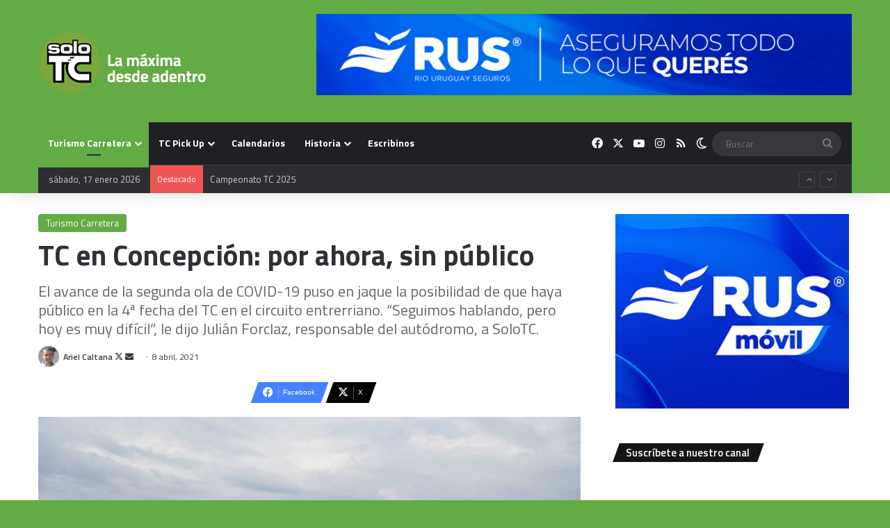

--- FILE ---
content_type: text/html; charset=UTF-8
request_url: https://www.solotc.com.ar/turismo-carretera-proxima-fecha-concepcion-uruguay-publico/
body_size: 22380
content:
<!DOCTYPE html>
<html lang="es-AR" class="" data-skin="light">
<head>
	<meta charset="UTF-8" />
	<link rel="profile" href="https://gmpg.org/xfn/11" />
	<meta name='robots' content='index, follow, max-image-preview:large, max-snippet:-1, max-video-preview:-1' />

	<!-- This site is optimized with the Yoast SEO plugin v26.7 - https://yoast.com/wordpress/plugins/seo/ -->
	<title>TC en Concepción: por ahora, sin público | SoloTC | Turismo Carretera</title>
	<meta name="description" content="El avance de la segunda ola de COVID-19 puso en jaque la posibilidad de que haya público en la 4ª fecha del TC en Concepción." />
	<link rel="canonical" href="https://www.solotc.com.ar/turismo-carretera-proxima-fecha-concepcion-uruguay-publico/" />
	<meta property="og:locale" content="es_ES" />
	<meta property="og:type" content="article" />
	<meta property="og:title" content="TC en Concepción: por ahora, sin público | SoloTC | Turismo Carretera" />
	<meta property="og:description" content="El avance de la segunda ola de COVID-19 puso en jaque la posibilidad de que haya público en la 4ª fecha del TC en Concepción." />
	<meta property="og:url" content="https://www.solotc.com.ar/turismo-carretera-proxima-fecha-concepcion-uruguay-publico/" />
	<meta property="og:site_name" content="SoloTC | Turismo Carretera" />
	<meta property="article:publisher" content="https://www.facebook.com/solotcOK/" />
	<meta property="article:published_time" content="2021-04-08T14:20:06+00:00" />
	<meta property="article:modified_time" content="2021-04-08T14:20:08+00:00" />
	<meta property="og:image" content="https://www.solotc.com.ar/wp-content/uploads/2021/04/Concepcion.jpg" />
	<meta property="og:image:width" content="1200" />
	<meta property="og:image:height" content="800" />
	<meta property="og:image:type" content="image/jpeg" />
	<meta name="author" content="Ariel Caltana" />
	<meta name="twitter:card" content="summary_large_image" />
	<meta name="twitter:creator" content="@arielcaltana77" />
	<meta name="twitter:site" content="@solotcOK" />
	<meta name="twitter:label1" content="Escrito por" />
	<meta name="twitter:data1" content="Ariel Caltana" />
	<meta name="twitter:label2" content="Tiempo de lectura" />
	<meta name="twitter:data2" content="3 minutos" />
	<script type="application/ld+json" class="yoast-schema-graph">{"@context":"https://schema.org","@graph":[{"@type":"NewsArticle","@id":"https://www.solotc.com.ar/turismo-carretera-proxima-fecha-concepcion-uruguay-publico/#article","isPartOf":{"@id":"https://www.solotc.com.ar/turismo-carretera-proxima-fecha-concepcion-uruguay-publico/"},"author":{"name":"Ariel Caltana","@id":"https://www.solotc.com.ar/#/schema/person/5e992d339cbea1b3d0a5c1bf5268ccea"},"headline":"TC en Concepción: por ahora, sin público","datePublished":"2021-04-08T14:20:06+00:00","dateModified":"2021-04-08T14:20:08+00:00","mainEntityOfPage":{"@id":"https://www.solotc.com.ar/turismo-carretera-proxima-fecha-concepcion-uruguay-publico/"},"wordCount":386,"publisher":{"@id":"https://www.solotc.com.ar/#organization"},"image":{"@id":"https://www.solotc.com.ar/turismo-carretera-proxima-fecha-concepcion-uruguay-publico/#primaryimage"},"thumbnailUrl":"https://www.solotc.com.ar/wp-content/uploads/2021/04/Concepcion.jpg","keywords":["Concepción del Uruguay","Coronavirus","público"],"articleSection":["Turismo Carretera"],"inLanguage":"es-AR"},{"@type":["WebPage","ItemPage"],"@id":"https://www.solotc.com.ar/turismo-carretera-proxima-fecha-concepcion-uruguay-publico/","url":"https://www.solotc.com.ar/turismo-carretera-proxima-fecha-concepcion-uruguay-publico/","name":"TC en Concepción: por ahora, sin público | SoloTC | Turismo Carretera","isPartOf":{"@id":"https://www.solotc.com.ar/#website"},"primaryImageOfPage":{"@id":"https://www.solotc.com.ar/turismo-carretera-proxima-fecha-concepcion-uruguay-publico/#primaryimage"},"image":{"@id":"https://www.solotc.com.ar/turismo-carretera-proxima-fecha-concepcion-uruguay-publico/#primaryimage"},"thumbnailUrl":"https://www.solotc.com.ar/wp-content/uploads/2021/04/Concepcion.jpg","datePublished":"2021-04-08T14:20:06+00:00","dateModified":"2021-04-08T14:20:08+00:00","description":"El avance de la segunda ola de COVID-19 puso en jaque la posibilidad de que haya público en la 4ª fecha del TC en Concepción.","breadcrumb":{"@id":"https://www.solotc.com.ar/turismo-carretera-proxima-fecha-concepcion-uruguay-publico/#breadcrumb"},"inLanguage":"es-AR","potentialAction":[{"@type":"ReadAction","target":["https://www.solotc.com.ar/turismo-carretera-proxima-fecha-concepcion-uruguay-publico/"]}]},{"@type":"ImageObject","inLanguage":"es-AR","@id":"https://www.solotc.com.ar/turismo-carretera-proxima-fecha-concepcion-uruguay-publico/#primaryimage","url":"https://www.solotc.com.ar/wp-content/uploads/2021/04/Concepcion.jpg","contentUrl":"https://www.solotc.com.ar/wp-content/uploads/2021/04/Concepcion.jpg","width":1200,"height":800,"caption":"Concepción recibe al TC por 9ª vez. (ACTC)"},{"@type":"BreadcrumbList","@id":"https://www.solotc.com.ar/turismo-carretera-proxima-fecha-concepcion-uruguay-publico/#breadcrumb","itemListElement":[{"@type":"ListItem","position":1,"name":"Inicio","item":"https://www.solotc.com.ar/"},{"@type":"ListItem","position":2,"name":"TC en Concepción: por ahora, sin público"}]},{"@type":"WebSite","@id":"https://www.solotc.com.ar/#website","url":"https://www.solotc.com.ar/","name":"SoloTC","description":"Información confiable, diferencial y exclusiva de Turismo Carretera. Somos especialistas: 20 años cubriendo exclusivamente a la &quot;máxima&quot;.","publisher":{"@id":"https://www.solotc.com.ar/#organization"},"potentialAction":[{"@type":"SearchAction","target":{"@type":"EntryPoint","urlTemplate":"https://www.solotc.com.ar/?s={search_term_string}"},"query-input":{"@type":"PropertyValueSpecification","valueRequired":true,"valueName":"search_term_string"}}],"inLanguage":"es-AR"},{"@type":"Organization","@id":"https://www.solotc.com.ar/#organization","name":"SoloTC","url":"https://www.solotc.com.ar/","logo":{"@type":"ImageObject","inLanguage":"es-AR","@id":"https://www.solotc.com.ar/#/schema/logo/image/","url":"https://www.solotc.com.ar/wp-content/uploads/2019/11/logo.jpg","contentUrl":"https://www.solotc.com.ar/wp-content/uploads/2019/11/logo.jpg","width":200,"height":200,"caption":"SoloTC"},"image":{"@id":"https://www.solotc.com.ar/#/schema/logo/image/"},"sameAs":["https://www.facebook.com/solotcOK/","https://x.com/solotcOK","https://www.instagram.com/solotcok/"]},{"@type":"Person","@id":"https://www.solotc.com.ar/#/schema/person/5e992d339cbea1b3d0a5c1bf5268ccea","name":"Ariel Caltana","image":{"@type":"ImageObject","inLanguage":"es-AR","@id":"https://www.solotc.com.ar/#/schema/person/image/","url":"https://secure.gravatar.com/avatar/24a98528e470c9ffc1b653bfe9427cf166624740be6b2006f01b6f7692907e46?s=96&d=mm&r=g","contentUrl":"https://secure.gravatar.com/avatar/24a98528e470c9ffc1b653bfe9427cf166624740be6b2006f01b6f7692907e46?s=96&d=mm&r=g","caption":"Ariel Caltana"},"description":"Jefe de redacción de SoloTC.","sameAs":["https://x.com/@arielcaltana77"],"url":"https://www.solotc.com.ar/author/ariel-caltana/"}]}</script>
	<!-- / Yoast SEO plugin. -->


<link rel='dns-prefetch' href='//www.googletagmanager.com' />
<link rel='dns-prefetch' href='//pagead2.googlesyndication.com' />
<link rel="alternate" type="application/rss+xml" title="SoloTC  |  Turismo Carretera &raquo; Feed" href="https://www.solotc.com.ar/feed/" />
<link rel="alternate" type="application/rss+xml" title="SoloTC  |  Turismo Carretera &raquo; RSS de los comentarios" href="https://www.solotc.com.ar/comments/feed/" />
		<script type="text/javascript">
			try {
				if( 'undefined' != typeof localStorage ){
					var tieSkin = localStorage.getItem('tie-skin');
				}

				
				var html = document.getElementsByTagName('html')[0].classList,
						htmlSkin = 'light';

				if( html.contains('dark-skin') ){
					htmlSkin = 'dark';
				}

				if( tieSkin != null && tieSkin != htmlSkin ){
					html.add('tie-skin-inverted');
					var tieSkinInverted = true;
				}

				if( tieSkin == 'dark' ){
					html.add('dark-skin');
				}
				else if( tieSkin == 'light' ){
					html.remove( 'dark-skin' );
				}
				
			} catch(e) { console.log( e ) }

		</script>
		
		<style type="text/css">
			:root{				
			--tie-preset-gradient-1: linear-gradient(135deg, rgba(6, 147, 227, 1) 0%, rgb(155, 81, 224) 100%);
			--tie-preset-gradient-2: linear-gradient(135deg, rgb(122, 220, 180) 0%, rgb(0, 208, 130) 100%);
			--tie-preset-gradient-3: linear-gradient(135deg, rgba(252, 185, 0, 1) 0%, rgba(255, 105, 0, 1) 100%);
			--tie-preset-gradient-4: linear-gradient(135deg, rgba(255, 105, 0, 1) 0%, rgb(207, 46, 46) 100%);
			--tie-preset-gradient-5: linear-gradient(135deg, rgb(238, 238, 238) 0%, rgb(169, 184, 195) 100%);
			--tie-preset-gradient-6: linear-gradient(135deg, rgb(74, 234, 220) 0%, rgb(151, 120, 209) 20%, rgb(207, 42, 186) 40%, rgb(238, 44, 130) 60%, rgb(251, 105, 98) 80%, rgb(254, 248, 76) 100%);
			--tie-preset-gradient-7: linear-gradient(135deg, rgb(255, 206, 236) 0%, rgb(152, 150, 240) 100%);
			--tie-preset-gradient-8: linear-gradient(135deg, rgb(254, 205, 165) 0%, rgb(254, 45, 45) 50%, rgb(107, 0, 62) 100%);
			--tie-preset-gradient-9: linear-gradient(135deg, rgb(255, 203, 112) 0%, rgb(199, 81, 192) 50%, rgb(65, 88, 208) 100%);
			--tie-preset-gradient-10: linear-gradient(135deg, rgb(255, 245, 203) 0%, rgb(182, 227, 212) 50%, rgb(51, 167, 181) 100%);
			--tie-preset-gradient-11: linear-gradient(135deg, rgb(202, 248, 128) 0%, rgb(113, 206, 126) 100%);
			--tie-preset-gradient-12: linear-gradient(135deg, rgb(2, 3, 129) 0%, rgb(40, 116, 252) 100%);
			--tie-preset-gradient-13: linear-gradient(135deg, #4D34FA, #ad34fa);
			--tie-preset-gradient-14: linear-gradient(135deg, #0057FF, #31B5FF);
			--tie-preset-gradient-15: linear-gradient(135deg, #FF007A, #FF81BD);
			--tie-preset-gradient-16: linear-gradient(135deg, #14111E, #4B4462);
			--tie-preset-gradient-17: linear-gradient(135deg, #F32758, #FFC581);

			
					--main-nav-background: #1f2024;
					--main-nav-secondry-background: rgba(0,0,0,0.2);
					--main-nav-primary-color: #0088ff;
					--main-nav-contrast-primary-color: #FFFFFF;
					--main-nav-text-color: #FFFFFF;
					--main-nav-secondry-text-color: rgba(225,255,255,0.5);
					--main-nav-main-border-color: rgba(255,255,255,0.07);
					--main-nav-secondry-border-color: rgba(255,255,255,0.04);
				--tie-buttons-radius: 8px;--tie-buttons-color: #1f9916;--tie-buttons-hover-color: #006700;--tie-buttons-hover-text: #FFFFFF;
			}
		</style>
	<link rel="alternate" title="oEmbed (JSON)" type="application/json+oembed" href="https://www.solotc.com.ar/wp-json/oembed/1.0/embed?url=https%3A%2F%2Fwww.solotc.com.ar%2Fturismo-carretera-proxima-fecha-concepcion-uruguay-publico%2F" />
<link rel="alternate" title="oEmbed (XML)" type="text/xml+oembed" href="https://www.solotc.com.ar/wp-json/oembed/1.0/embed?url=https%3A%2F%2Fwww.solotc.com.ar%2Fturismo-carretera-proxima-fecha-concepcion-uruguay-publico%2F&#038;format=xml" />
		<style>
			.lazyload,
			.lazyloading {
				max-width: 100%;
			}
		</style>
		<meta name="viewport" content="width=device-width, initial-scale=1.0" /><style id='wp-img-auto-sizes-contain-inline-css' type='text/css'>
img:is([sizes=auto i],[sizes^="auto," i]){contain-intrinsic-size:3000px 1500px}
/*# sourceURL=wp-img-auto-sizes-contain-inline-css */
</style>
<style id='wp-emoji-styles-inline-css' type='text/css'>

	img.wp-smiley, img.emoji {
		display: inline !important;
		border: none !important;
		box-shadow: none !important;
		height: 1em !important;
		width: 1em !important;
		margin: 0 0.07em !important;
		vertical-align: -0.1em !important;
		background: none !important;
		padding: 0 !important;
	}
/*# sourceURL=wp-emoji-styles-inline-css */
</style>
<style id='wp-block-library-inline-css' type='text/css'>
:root{--wp-block-synced-color:#7a00df;--wp-block-synced-color--rgb:122,0,223;--wp-bound-block-color:var(--wp-block-synced-color);--wp-editor-canvas-background:#ddd;--wp-admin-theme-color:#007cba;--wp-admin-theme-color--rgb:0,124,186;--wp-admin-theme-color-darker-10:#006ba1;--wp-admin-theme-color-darker-10--rgb:0,107,160.5;--wp-admin-theme-color-darker-20:#005a87;--wp-admin-theme-color-darker-20--rgb:0,90,135;--wp-admin-border-width-focus:2px}@media (min-resolution:192dpi){:root{--wp-admin-border-width-focus:1.5px}}.wp-element-button{cursor:pointer}:root .has-very-light-gray-background-color{background-color:#eee}:root .has-very-dark-gray-background-color{background-color:#313131}:root .has-very-light-gray-color{color:#eee}:root .has-very-dark-gray-color{color:#313131}:root .has-vivid-green-cyan-to-vivid-cyan-blue-gradient-background{background:linear-gradient(135deg,#00d084,#0693e3)}:root .has-purple-crush-gradient-background{background:linear-gradient(135deg,#34e2e4,#4721fb 50%,#ab1dfe)}:root .has-hazy-dawn-gradient-background{background:linear-gradient(135deg,#faaca8,#dad0ec)}:root .has-subdued-olive-gradient-background{background:linear-gradient(135deg,#fafae1,#67a671)}:root .has-atomic-cream-gradient-background{background:linear-gradient(135deg,#fdd79a,#004a59)}:root .has-nightshade-gradient-background{background:linear-gradient(135deg,#330968,#31cdcf)}:root .has-midnight-gradient-background{background:linear-gradient(135deg,#020381,#2874fc)}:root{--wp--preset--font-size--normal:16px;--wp--preset--font-size--huge:42px}.has-regular-font-size{font-size:1em}.has-larger-font-size{font-size:2.625em}.has-normal-font-size{font-size:var(--wp--preset--font-size--normal)}.has-huge-font-size{font-size:var(--wp--preset--font-size--huge)}.has-text-align-center{text-align:center}.has-text-align-left{text-align:left}.has-text-align-right{text-align:right}.has-fit-text{white-space:nowrap!important}#end-resizable-editor-section{display:none}.aligncenter{clear:both}.items-justified-left{justify-content:flex-start}.items-justified-center{justify-content:center}.items-justified-right{justify-content:flex-end}.items-justified-space-between{justify-content:space-between}.screen-reader-text{border:0;clip-path:inset(50%);height:1px;margin:-1px;overflow:hidden;padding:0;position:absolute;width:1px;word-wrap:normal!important}.screen-reader-text:focus{background-color:#ddd;clip-path:none;color:#444;display:block;font-size:1em;height:auto;left:5px;line-height:normal;padding:15px 23px 14px;text-decoration:none;top:5px;width:auto;z-index:100000}html :where(.has-border-color){border-style:solid}html :where([style*=border-top-color]){border-top-style:solid}html :where([style*=border-right-color]){border-right-style:solid}html :where([style*=border-bottom-color]){border-bottom-style:solid}html :where([style*=border-left-color]){border-left-style:solid}html :where([style*=border-width]){border-style:solid}html :where([style*=border-top-width]){border-top-style:solid}html :where([style*=border-right-width]){border-right-style:solid}html :where([style*=border-bottom-width]){border-bottom-style:solid}html :where([style*=border-left-width]){border-left-style:solid}html :where(img[class*=wp-image-]){height:auto;max-width:100%}:where(figure){margin:0 0 1em}html :where(.is-position-sticky){--wp-admin--admin-bar--position-offset:var(--wp-admin--admin-bar--height,0px)}@media screen and (max-width:600px){html :where(.is-position-sticky){--wp-admin--admin-bar--position-offset:0px}}

/*# sourceURL=wp-block-library-inline-css */
</style><style id='wp-block-heading-inline-css' type='text/css'>
h1:where(.wp-block-heading).has-background,h2:where(.wp-block-heading).has-background,h3:where(.wp-block-heading).has-background,h4:where(.wp-block-heading).has-background,h5:where(.wp-block-heading).has-background,h6:where(.wp-block-heading).has-background{padding:1.25em 2.375em}h1.has-text-align-left[style*=writing-mode]:where([style*=vertical-lr]),h1.has-text-align-right[style*=writing-mode]:where([style*=vertical-rl]),h2.has-text-align-left[style*=writing-mode]:where([style*=vertical-lr]),h2.has-text-align-right[style*=writing-mode]:where([style*=vertical-rl]),h3.has-text-align-left[style*=writing-mode]:where([style*=vertical-lr]),h3.has-text-align-right[style*=writing-mode]:where([style*=vertical-rl]),h4.has-text-align-left[style*=writing-mode]:where([style*=vertical-lr]),h4.has-text-align-right[style*=writing-mode]:where([style*=vertical-rl]),h5.has-text-align-left[style*=writing-mode]:where([style*=vertical-lr]),h5.has-text-align-right[style*=writing-mode]:where([style*=vertical-rl]),h6.has-text-align-left[style*=writing-mode]:where([style*=vertical-lr]),h6.has-text-align-right[style*=writing-mode]:where([style*=vertical-rl]){rotate:180deg}
/*# sourceURL=https://www.solotc.com.ar/wp-includes/blocks/heading/style.min.css */
</style>
<style id='wp-block-image-inline-css' type='text/css'>
.wp-block-image>a,.wp-block-image>figure>a{display:inline-block}.wp-block-image img{box-sizing:border-box;height:auto;max-width:100%;vertical-align:bottom}@media not (prefers-reduced-motion){.wp-block-image img.hide{visibility:hidden}.wp-block-image img.show{animation:show-content-image .4s}}.wp-block-image[style*=border-radius] img,.wp-block-image[style*=border-radius]>a{border-radius:inherit}.wp-block-image.has-custom-border img{box-sizing:border-box}.wp-block-image.aligncenter{text-align:center}.wp-block-image.alignfull>a,.wp-block-image.alignwide>a{width:100%}.wp-block-image.alignfull img,.wp-block-image.alignwide img{height:auto;width:100%}.wp-block-image .aligncenter,.wp-block-image .alignleft,.wp-block-image .alignright,.wp-block-image.aligncenter,.wp-block-image.alignleft,.wp-block-image.alignright{display:table}.wp-block-image .aligncenter>figcaption,.wp-block-image .alignleft>figcaption,.wp-block-image .alignright>figcaption,.wp-block-image.aligncenter>figcaption,.wp-block-image.alignleft>figcaption,.wp-block-image.alignright>figcaption{caption-side:bottom;display:table-caption}.wp-block-image .alignleft{float:left;margin:.5em 1em .5em 0}.wp-block-image .alignright{float:right;margin:.5em 0 .5em 1em}.wp-block-image .aligncenter{margin-left:auto;margin-right:auto}.wp-block-image :where(figcaption){margin-bottom:1em;margin-top:.5em}.wp-block-image.is-style-circle-mask img{border-radius:9999px}@supports ((-webkit-mask-image:none) or (mask-image:none)) or (-webkit-mask-image:none){.wp-block-image.is-style-circle-mask img{border-radius:0;-webkit-mask-image:url('data:image/svg+xml;utf8,<svg viewBox="0 0 100 100" xmlns="http://www.w3.org/2000/svg"><circle cx="50" cy="50" r="50"/></svg>');mask-image:url('data:image/svg+xml;utf8,<svg viewBox="0 0 100 100" xmlns="http://www.w3.org/2000/svg"><circle cx="50" cy="50" r="50"/></svg>');mask-mode:alpha;-webkit-mask-position:center;mask-position:center;-webkit-mask-repeat:no-repeat;mask-repeat:no-repeat;-webkit-mask-size:contain;mask-size:contain}}:root :where(.wp-block-image.is-style-rounded img,.wp-block-image .is-style-rounded img){border-radius:9999px}.wp-block-image figure{margin:0}.wp-lightbox-container{display:flex;flex-direction:column;position:relative}.wp-lightbox-container img{cursor:zoom-in}.wp-lightbox-container img:hover+button{opacity:1}.wp-lightbox-container button{align-items:center;backdrop-filter:blur(16px) saturate(180%);background-color:#5a5a5a40;border:none;border-radius:4px;cursor:zoom-in;display:flex;height:20px;justify-content:center;opacity:0;padding:0;position:absolute;right:16px;text-align:center;top:16px;width:20px;z-index:100}@media not (prefers-reduced-motion){.wp-lightbox-container button{transition:opacity .2s ease}}.wp-lightbox-container button:focus-visible{outline:3px auto #5a5a5a40;outline:3px auto -webkit-focus-ring-color;outline-offset:3px}.wp-lightbox-container button:hover{cursor:pointer;opacity:1}.wp-lightbox-container button:focus{opacity:1}.wp-lightbox-container button:focus,.wp-lightbox-container button:hover,.wp-lightbox-container button:not(:hover):not(:active):not(.has-background){background-color:#5a5a5a40;border:none}.wp-lightbox-overlay{box-sizing:border-box;cursor:zoom-out;height:100vh;left:0;overflow:hidden;position:fixed;top:0;visibility:hidden;width:100%;z-index:100000}.wp-lightbox-overlay .close-button{align-items:center;cursor:pointer;display:flex;justify-content:center;min-height:40px;min-width:40px;padding:0;position:absolute;right:calc(env(safe-area-inset-right) + 16px);top:calc(env(safe-area-inset-top) + 16px);z-index:5000000}.wp-lightbox-overlay .close-button:focus,.wp-lightbox-overlay .close-button:hover,.wp-lightbox-overlay .close-button:not(:hover):not(:active):not(.has-background){background:none;border:none}.wp-lightbox-overlay .lightbox-image-container{height:var(--wp--lightbox-container-height);left:50%;overflow:hidden;position:absolute;top:50%;transform:translate(-50%,-50%);transform-origin:top left;width:var(--wp--lightbox-container-width);z-index:9999999999}.wp-lightbox-overlay .wp-block-image{align-items:center;box-sizing:border-box;display:flex;height:100%;justify-content:center;margin:0;position:relative;transform-origin:0 0;width:100%;z-index:3000000}.wp-lightbox-overlay .wp-block-image img{height:var(--wp--lightbox-image-height);min-height:var(--wp--lightbox-image-height);min-width:var(--wp--lightbox-image-width);width:var(--wp--lightbox-image-width)}.wp-lightbox-overlay .wp-block-image figcaption{display:none}.wp-lightbox-overlay button{background:none;border:none}.wp-lightbox-overlay .scrim{background-color:#fff;height:100%;opacity:.9;position:absolute;width:100%;z-index:2000000}.wp-lightbox-overlay.active{visibility:visible}@media not (prefers-reduced-motion){.wp-lightbox-overlay.active{animation:turn-on-visibility .25s both}.wp-lightbox-overlay.active img{animation:turn-on-visibility .35s both}.wp-lightbox-overlay.show-closing-animation:not(.active){animation:turn-off-visibility .35s both}.wp-lightbox-overlay.show-closing-animation:not(.active) img{animation:turn-off-visibility .25s both}.wp-lightbox-overlay.zoom.active{animation:none;opacity:1;visibility:visible}.wp-lightbox-overlay.zoom.active .lightbox-image-container{animation:lightbox-zoom-in .4s}.wp-lightbox-overlay.zoom.active .lightbox-image-container img{animation:none}.wp-lightbox-overlay.zoom.active .scrim{animation:turn-on-visibility .4s forwards}.wp-lightbox-overlay.zoom.show-closing-animation:not(.active){animation:none}.wp-lightbox-overlay.zoom.show-closing-animation:not(.active) .lightbox-image-container{animation:lightbox-zoom-out .4s}.wp-lightbox-overlay.zoom.show-closing-animation:not(.active) .lightbox-image-container img{animation:none}.wp-lightbox-overlay.zoom.show-closing-animation:not(.active) .scrim{animation:turn-off-visibility .4s forwards}}@keyframes show-content-image{0%{visibility:hidden}99%{visibility:hidden}to{visibility:visible}}@keyframes turn-on-visibility{0%{opacity:0}to{opacity:1}}@keyframes turn-off-visibility{0%{opacity:1;visibility:visible}99%{opacity:0;visibility:visible}to{opacity:0;visibility:hidden}}@keyframes lightbox-zoom-in{0%{transform:translate(calc((-100vw + var(--wp--lightbox-scrollbar-width))/2 + var(--wp--lightbox-initial-left-position)),calc(-50vh + var(--wp--lightbox-initial-top-position))) scale(var(--wp--lightbox-scale))}to{transform:translate(-50%,-50%) scale(1)}}@keyframes lightbox-zoom-out{0%{transform:translate(-50%,-50%) scale(1);visibility:visible}99%{visibility:visible}to{transform:translate(calc((-100vw + var(--wp--lightbox-scrollbar-width))/2 + var(--wp--lightbox-initial-left-position)),calc(-50vh + var(--wp--lightbox-initial-top-position))) scale(var(--wp--lightbox-scale));visibility:hidden}}
/*# sourceURL=https://www.solotc.com.ar/wp-includes/blocks/image/style.min.css */
</style>
<style id='wp-block-image-theme-inline-css' type='text/css'>
:root :where(.wp-block-image figcaption){color:#555;font-size:13px;text-align:center}.is-dark-theme :root :where(.wp-block-image figcaption){color:#ffffffa6}.wp-block-image{margin:0 0 1em}
/*# sourceURL=https://www.solotc.com.ar/wp-includes/blocks/image/theme.min.css */
</style>
<style id='wp-block-paragraph-inline-css' type='text/css'>
.is-small-text{font-size:.875em}.is-regular-text{font-size:1em}.is-large-text{font-size:2.25em}.is-larger-text{font-size:3em}.has-drop-cap:not(:focus):first-letter{float:left;font-size:8.4em;font-style:normal;font-weight:100;line-height:.68;margin:.05em .1em 0 0;text-transform:uppercase}body.rtl .has-drop-cap:not(:focus):first-letter{float:none;margin-left:.1em}p.has-drop-cap.has-background{overflow:hidden}:root :where(p.has-background){padding:1.25em 2.375em}:where(p.has-text-color:not(.has-link-color)) a{color:inherit}p.has-text-align-left[style*="writing-mode:vertical-lr"],p.has-text-align-right[style*="writing-mode:vertical-rl"]{rotate:180deg}
/*# sourceURL=https://www.solotc.com.ar/wp-includes/blocks/paragraph/style.min.css */
</style>
<style id='global-styles-inline-css' type='text/css'>
:root{--wp--preset--aspect-ratio--square: 1;--wp--preset--aspect-ratio--4-3: 4/3;--wp--preset--aspect-ratio--3-4: 3/4;--wp--preset--aspect-ratio--3-2: 3/2;--wp--preset--aspect-ratio--2-3: 2/3;--wp--preset--aspect-ratio--16-9: 16/9;--wp--preset--aspect-ratio--9-16: 9/16;--wp--preset--color--black: #000000;--wp--preset--color--cyan-bluish-gray: #abb8c3;--wp--preset--color--white: #ffffff;--wp--preset--color--pale-pink: #f78da7;--wp--preset--color--vivid-red: #cf2e2e;--wp--preset--color--luminous-vivid-orange: #ff6900;--wp--preset--color--luminous-vivid-amber: #fcb900;--wp--preset--color--light-green-cyan: #7bdcb5;--wp--preset--color--vivid-green-cyan: #00d084;--wp--preset--color--pale-cyan-blue: #8ed1fc;--wp--preset--color--vivid-cyan-blue: #0693e3;--wp--preset--color--vivid-purple: #9b51e0;--wp--preset--color--global-color: #63ab44;--wp--preset--gradient--vivid-cyan-blue-to-vivid-purple: linear-gradient(135deg,rgb(6,147,227) 0%,rgb(155,81,224) 100%);--wp--preset--gradient--light-green-cyan-to-vivid-green-cyan: linear-gradient(135deg,rgb(122,220,180) 0%,rgb(0,208,130) 100%);--wp--preset--gradient--luminous-vivid-amber-to-luminous-vivid-orange: linear-gradient(135deg,rgb(252,185,0) 0%,rgb(255,105,0) 100%);--wp--preset--gradient--luminous-vivid-orange-to-vivid-red: linear-gradient(135deg,rgb(255,105,0) 0%,rgb(207,46,46) 100%);--wp--preset--gradient--very-light-gray-to-cyan-bluish-gray: linear-gradient(135deg,rgb(238,238,238) 0%,rgb(169,184,195) 100%);--wp--preset--gradient--cool-to-warm-spectrum: linear-gradient(135deg,rgb(74,234,220) 0%,rgb(151,120,209) 20%,rgb(207,42,186) 40%,rgb(238,44,130) 60%,rgb(251,105,98) 80%,rgb(254,248,76) 100%);--wp--preset--gradient--blush-light-purple: linear-gradient(135deg,rgb(255,206,236) 0%,rgb(152,150,240) 100%);--wp--preset--gradient--blush-bordeaux: linear-gradient(135deg,rgb(254,205,165) 0%,rgb(254,45,45) 50%,rgb(107,0,62) 100%);--wp--preset--gradient--luminous-dusk: linear-gradient(135deg,rgb(255,203,112) 0%,rgb(199,81,192) 50%,rgb(65,88,208) 100%);--wp--preset--gradient--pale-ocean: linear-gradient(135deg,rgb(255,245,203) 0%,rgb(182,227,212) 50%,rgb(51,167,181) 100%);--wp--preset--gradient--electric-grass: linear-gradient(135deg,rgb(202,248,128) 0%,rgb(113,206,126) 100%);--wp--preset--gradient--midnight: linear-gradient(135deg,rgb(2,3,129) 0%,rgb(40,116,252) 100%);--wp--preset--font-size--small: 13px;--wp--preset--font-size--medium: 20px;--wp--preset--font-size--large: 36px;--wp--preset--font-size--x-large: 42px;--wp--preset--spacing--20: 0.44rem;--wp--preset--spacing--30: 0.67rem;--wp--preset--spacing--40: 1rem;--wp--preset--spacing--50: 1.5rem;--wp--preset--spacing--60: 2.25rem;--wp--preset--spacing--70: 3.38rem;--wp--preset--spacing--80: 5.06rem;--wp--preset--shadow--natural: 6px 6px 9px rgba(0, 0, 0, 0.2);--wp--preset--shadow--deep: 12px 12px 50px rgba(0, 0, 0, 0.4);--wp--preset--shadow--sharp: 6px 6px 0px rgba(0, 0, 0, 0.2);--wp--preset--shadow--outlined: 6px 6px 0px -3px rgb(255, 255, 255), 6px 6px rgb(0, 0, 0);--wp--preset--shadow--crisp: 6px 6px 0px rgb(0, 0, 0);}:where(.is-layout-flex){gap: 0.5em;}:where(.is-layout-grid){gap: 0.5em;}body .is-layout-flex{display: flex;}.is-layout-flex{flex-wrap: wrap;align-items: center;}.is-layout-flex > :is(*, div){margin: 0;}body .is-layout-grid{display: grid;}.is-layout-grid > :is(*, div){margin: 0;}:where(.wp-block-columns.is-layout-flex){gap: 2em;}:where(.wp-block-columns.is-layout-grid){gap: 2em;}:where(.wp-block-post-template.is-layout-flex){gap: 1.25em;}:where(.wp-block-post-template.is-layout-grid){gap: 1.25em;}.has-black-color{color: var(--wp--preset--color--black) !important;}.has-cyan-bluish-gray-color{color: var(--wp--preset--color--cyan-bluish-gray) !important;}.has-white-color{color: var(--wp--preset--color--white) !important;}.has-pale-pink-color{color: var(--wp--preset--color--pale-pink) !important;}.has-vivid-red-color{color: var(--wp--preset--color--vivid-red) !important;}.has-luminous-vivid-orange-color{color: var(--wp--preset--color--luminous-vivid-orange) !important;}.has-luminous-vivid-amber-color{color: var(--wp--preset--color--luminous-vivid-amber) !important;}.has-light-green-cyan-color{color: var(--wp--preset--color--light-green-cyan) !important;}.has-vivid-green-cyan-color{color: var(--wp--preset--color--vivid-green-cyan) !important;}.has-pale-cyan-blue-color{color: var(--wp--preset--color--pale-cyan-blue) !important;}.has-vivid-cyan-blue-color{color: var(--wp--preset--color--vivid-cyan-blue) !important;}.has-vivid-purple-color{color: var(--wp--preset--color--vivid-purple) !important;}.has-black-background-color{background-color: var(--wp--preset--color--black) !important;}.has-cyan-bluish-gray-background-color{background-color: var(--wp--preset--color--cyan-bluish-gray) !important;}.has-white-background-color{background-color: var(--wp--preset--color--white) !important;}.has-pale-pink-background-color{background-color: var(--wp--preset--color--pale-pink) !important;}.has-vivid-red-background-color{background-color: var(--wp--preset--color--vivid-red) !important;}.has-luminous-vivid-orange-background-color{background-color: var(--wp--preset--color--luminous-vivid-orange) !important;}.has-luminous-vivid-amber-background-color{background-color: var(--wp--preset--color--luminous-vivid-amber) !important;}.has-light-green-cyan-background-color{background-color: var(--wp--preset--color--light-green-cyan) !important;}.has-vivid-green-cyan-background-color{background-color: var(--wp--preset--color--vivid-green-cyan) !important;}.has-pale-cyan-blue-background-color{background-color: var(--wp--preset--color--pale-cyan-blue) !important;}.has-vivid-cyan-blue-background-color{background-color: var(--wp--preset--color--vivid-cyan-blue) !important;}.has-vivid-purple-background-color{background-color: var(--wp--preset--color--vivid-purple) !important;}.has-black-border-color{border-color: var(--wp--preset--color--black) !important;}.has-cyan-bluish-gray-border-color{border-color: var(--wp--preset--color--cyan-bluish-gray) !important;}.has-white-border-color{border-color: var(--wp--preset--color--white) !important;}.has-pale-pink-border-color{border-color: var(--wp--preset--color--pale-pink) !important;}.has-vivid-red-border-color{border-color: var(--wp--preset--color--vivid-red) !important;}.has-luminous-vivid-orange-border-color{border-color: var(--wp--preset--color--luminous-vivid-orange) !important;}.has-luminous-vivid-amber-border-color{border-color: var(--wp--preset--color--luminous-vivid-amber) !important;}.has-light-green-cyan-border-color{border-color: var(--wp--preset--color--light-green-cyan) !important;}.has-vivid-green-cyan-border-color{border-color: var(--wp--preset--color--vivid-green-cyan) !important;}.has-pale-cyan-blue-border-color{border-color: var(--wp--preset--color--pale-cyan-blue) !important;}.has-vivid-cyan-blue-border-color{border-color: var(--wp--preset--color--vivid-cyan-blue) !important;}.has-vivid-purple-border-color{border-color: var(--wp--preset--color--vivid-purple) !important;}.has-vivid-cyan-blue-to-vivid-purple-gradient-background{background: var(--wp--preset--gradient--vivid-cyan-blue-to-vivid-purple) !important;}.has-light-green-cyan-to-vivid-green-cyan-gradient-background{background: var(--wp--preset--gradient--light-green-cyan-to-vivid-green-cyan) !important;}.has-luminous-vivid-amber-to-luminous-vivid-orange-gradient-background{background: var(--wp--preset--gradient--luminous-vivid-amber-to-luminous-vivid-orange) !important;}.has-luminous-vivid-orange-to-vivid-red-gradient-background{background: var(--wp--preset--gradient--luminous-vivid-orange-to-vivid-red) !important;}.has-very-light-gray-to-cyan-bluish-gray-gradient-background{background: var(--wp--preset--gradient--very-light-gray-to-cyan-bluish-gray) !important;}.has-cool-to-warm-spectrum-gradient-background{background: var(--wp--preset--gradient--cool-to-warm-spectrum) !important;}.has-blush-light-purple-gradient-background{background: var(--wp--preset--gradient--blush-light-purple) !important;}.has-blush-bordeaux-gradient-background{background: var(--wp--preset--gradient--blush-bordeaux) !important;}.has-luminous-dusk-gradient-background{background: var(--wp--preset--gradient--luminous-dusk) !important;}.has-pale-ocean-gradient-background{background: var(--wp--preset--gradient--pale-ocean) !important;}.has-electric-grass-gradient-background{background: var(--wp--preset--gradient--electric-grass) !important;}.has-midnight-gradient-background{background: var(--wp--preset--gradient--midnight) !important;}.has-small-font-size{font-size: var(--wp--preset--font-size--small) !important;}.has-medium-font-size{font-size: var(--wp--preset--font-size--medium) !important;}.has-large-font-size{font-size: var(--wp--preset--font-size--large) !important;}.has-x-large-font-size{font-size: var(--wp--preset--font-size--x-large) !important;}
.wf-active body{font-family: 'Titillium Web';}.wf-active .logo-text,.wf-active h1,.wf-active h2,.wf-active h3,.wf-active h4,.wf-active h5,.wf-active h6,.wf-active .the-subtitle{font-family: 'Titillium Web';}.wf-active #main-nav .main-menu > ul > li > a{font-family: 'Titillium Web';}#the-post .entry-content,#the-post .entry-content p{font-size: 19px;}#tie-body{background-color: #63ab44;background-image: -webkit-linear-gradient(45deg,#63ab44,#63ab44);background-image: linear-gradient(45deg,#63ab44,#63ab44);}:root:root{--brand-color: #63ab44;--dark-brand-color: #317912;--bright-color: #FFFFFF;--base-color: #2c2f34;}#reading-position-indicator{box-shadow: 0 0 10px rgba( 99,171,68,0.7);}:root:root{--brand-color: #63ab44;--dark-brand-color: #317912;--bright-color: #FFFFFF;--base-color: #2c2f34;}#reading-position-indicator{box-shadow: 0 0 10px rgba( 99,171,68,0.7);}#header-notification-bar{background: var( --tie-preset-gradient-13 );}#header-notification-bar{--tie-buttons-color: #FFFFFF;--tie-buttons-border-color: #FFFFFF;--tie-buttons-hover-color: #e1e1e1;--tie-buttons-hover-text: #000000;}#header-notification-bar{--tie-buttons-text: #000000;}#tie-wrapper #theme-header{background-color: #63ab44;}
/*# sourceURL=global-styles-inline-css */
</style>

<style id='classic-theme-styles-inline-css' type='text/css'>
/*! This file is auto-generated */
.wp-block-button__link{color:#fff;background-color:#32373c;border-radius:9999px;box-shadow:none;text-decoration:none;padding:calc(.667em + 2px) calc(1.333em + 2px);font-size:1.125em}.wp-block-file__button{background:#32373c;color:#fff;text-decoration:none}
/*# sourceURL=/wp-includes/css/classic-themes.min.css */
</style>
<link rel='stylesheet' id='tie-css-base-css' href='https://www.solotc.com.ar/wp-content/themes/jannah/assets/css/base.min.css?ver=7.6.4' type='text/css' media='all' />
<link rel='stylesheet' id='tie-css-styles-css' href='https://www.solotc.com.ar/wp-content/themes/jannah/assets/css/style.min.css?ver=7.6.4' type='text/css' media='all' />
<link rel='stylesheet' id='tie-css-widgets-css' href='https://www.solotc.com.ar/wp-content/themes/jannah/assets/css/widgets.min.css?ver=7.6.4' type='text/css' media='all' />
<link rel='stylesheet' id='tie-css-helpers-css' href='https://www.solotc.com.ar/wp-content/themes/jannah/assets/css/helpers.min.css?ver=7.6.4' type='text/css' media='all' />
<link rel='stylesheet' id='tie-fontawesome5-css' href='https://www.solotc.com.ar/wp-content/themes/jannah/assets/css/fontawesome.css?ver=7.6.4' type='text/css' media='all' />
<link rel='stylesheet' id='tie-css-ilightbox-css' href='https://www.solotc.com.ar/wp-content/themes/jannah/assets/ilightbox/dark-skin/skin.css?ver=7.6.4' type='text/css' media='all' />
<link rel='stylesheet' id='tie-css-shortcodes-css' href='https://www.solotc.com.ar/wp-content/themes/jannah/assets/css/plugins/shortcodes.min.css?ver=7.6.4' type='text/css' media='all' />
<link rel='stylesheet' id='tie-css-single-css' href='https://www.solotc.com.ar/wp-content/themes/jannah/assets/css/single.min.css?ver=7.6.4' type='text/css' media='all' />
<link rel='stylesheet' id='tie-css-print-css' href='https://www.solotc.com.ar/wp-content/themes/jannah/assets/css/print.css?ver=7.6.4' type='text/css' media='print' />
<style id='tie-css-print-inline-css' type='text/css'>
.wf-active body{font-family: 'Titillium Web';}.wf-active .logo-text,.wf-active h1,.wf-active h2,.wf-active h3,.wf-active h4,.wf-active h5,.wf-active h6,.wf-active .the-subtitle{font-family: 'Titillium Web';}.wf-active #main-nav .main-menu > ul > li > a{font-family: 'Titillium Web';}#the-post .entry-content,#the-post .entry-content p{font-size: 19px;}#tie-body{background-color: #63ab44;background-image: -webkit-linear-gradient(45deg,#63ab44,#63ab44);background-image: linear-gradient(45deg,#63ab44,#63ab44);}:root:root{--brand-color: #63ab44;--dark-brand-color: #317912;--bright-color: #FFFFFF;--base-color: #2c2f34;}#reading-position-indicator{box-shadow: 0 0 10px rgba( 99,171,68,0.7);}:root:root{--brand-color: #63ab44;--dark-brand-color: #317912;--bright-color: #FFFFFF;--base-color: #2c2f34;}#reading-position-indicator{box-shadow: 0 0 10px rgba( 99,171,68,0.7);}#header-notification-bar{background: var( --tie-preset-gradient-13 );}#header-notification-bar{--tie-buttons-color: #FFFFFF;--tie-buttons-border-color: #FFFFFF;--tie-buttons-hover-color: #e1e1e1;--tie-buttons-hover-text: #000000;}#header-notification-bar{--tie-buttons-text: #000000;}#tie-wrapper #theme-header{background-color: #63ab44;}
/*# sourceURL=tie-css-print-inline-css */
</style>
<link rel="https://api.w.org/" href="https://www.solotc.com.ar/wp-json/" /><link rel="alternate" title="JSON" type="application/json" href="https://www.solotc.com.ar/wp-json/wp/v2/posts/22229" /><link rel="EditURI" type="application/rsd+xml" title="RSD" href="https://www.solotc.com.ar/xmlrpc.php?rsd" />
<meta name="generator" content="WordPress 6.9" />
<link rel='shortlink' href='https://www.solotc.com.ar/?p=22229' />
<meta name="generator" content="Site Kit by Google 1.170.0" />		<script type="text/javascript">
				(function(c,l,a,r,i,t,y){
					c[a]=c[a]||function(){(c[a].q=c[a].q||[]).push(arguments)};t=l.createElement(r);t.async=1;
					t.src="https://www.clarity.ms/tag/"+i+"?ref=wordpress";y=l.getElementsByTagName(r)[0];y.parentNode.insertBefore(t,y);
				})(window, document, "clarity", "script", "sm0ugmwpib");
		</script>
				<script>
			document.documentElement.className = document.documentElement.className.replace('no-js', 'js');
		</script>
				<style>
			.no-js img.lazyload {
				display: none;
			}

			figure.wp-block-image img.lazyloading {
				min-width: 150px;
			}

			.lazyload,
			.lazyloading {
				--smush-placeholder-width: 100px;
				--smush-placeholder-aspect-ratio: 1/1;
				width: var(--smush-image-width, var(--smush-placeholder-width)) !important;
				aspect-ratio: var(--smush-image-aspect-ratio, var(--smush-placeholder-aspect-ratio)) !important;
			}

						.lazyload, .lazyloading {
				opacity: 0;
			}

			.lazyloaded {
				opacity: 1;
				transition: opacity 400ms;
				transition-delay: 0ms;
			}

					</style>
		<meta http-equiv="X-UA-Compatible" content="IE=edge">
<meta name="theme-color" content="#63ab44" />
<!-- Google AdSense meta tags added by Site Kit -->
<meta name="google-adsense-platform-account" content="ca-host-pub-2644536267352236">
<meta name="google-adsense-platform-domain" content="sitekit.withgoogle.com">
<!-- End Google AdSense meta tags added by Site Kit -->

<!-- Google AdSense snippet added by Site Kit -->
<script type="text/javascript" async="async" src="https://pagead2.googlesyndication.com/pagead/js/adsbygoogle.js?client=ca-pub-9754901201946997&amp;host=ca-host-pub-2644536267352236" crossorigin="anonymous"></script>

<!-- End Google AdSense snippet added by Site Kit -->
<link rel="icon" href="https://www.solotc.com.ar/wp-content/uploads/2020/07/cropped-LOGO-CIRCULO-WEB-32x32.png" sizes="32x32" />
<link rel="icon" href="https://www.solotc.com.ar/wp-content/uploads/2020/07/cropped-LOGO-CIRCULO-WEB-192x192.png" sizes="192x192" />
<link rel="apple-touch-icon" href="https://www.solotc.com.ar/wp-content/uploads/2020/07/cropped-LOGO-CIRCULO-WEB-180x180.png" />
<meta name="msapplication-TileImage" content="https://www.solotc.com.ar/wp-content/uploads/2020/07/cropped-LOGO-CIRCULO-WEB-270x270.png" />
<link rel="preload" href="https://www.solotc.com.ar/wp-content/themes/jannah/assets/js/scripts.min.js" as="script">
<link rel="preload" href="https://www.solotc.com.ar/wp-content/themes/jannah/assets/ilightbox/lightbox.js" as="script">
<link rel="preload" href="https://www.solotc.com.ar/wp-content/themes/jannah/assets/js/shortcodes.js" as="script">
<link rel="preload" href="https://www.solotc.com.ar/wp-content/themes/jannah/assets/js/desktop.min.js" as="script">
<link rel="preload" href="https://www.solotc.com.ar/wp-content/themes/jannah/assets/js/live-search.js" as="script">
<link rel="preload" href="https://www.solotc.com.ar/wp-content/themes/jannah/assets/js/single.min.js" as="script">
<link rel="preload" href="https://www.googletagmanager.com/gtag/js?id=G-WT2FY87WE0" as="script">
<link rel="preload" href="https://www.solotc.com.ar/wp-content/plugins/wp-smushit/app/assets/js/smush-lazy-load.min.js" as="script">
</head>

<body data-rsssl=1 id="tie-body" class="wp-singular post-template-default single single-post postid-22229 single-format-standard wp-theme-jannah wrapper-has-shadow block-head-4 block-head-5 magazine2 is-desktop is-header-layout-3 has-header-ad sidebar-right has-sidebar post-layout-1 narrow-title-narrow-media is-standard-format has-mobile-share hide_sidebars is-ajax-parent-post">



<div class="background-overlay">

	<div id="tie-container" class="site tie-container">

		
		<div id="tie-wrapper">
			
<header id="theme-header" class="theme-header header-layout-3 main-nav-dark main-nav-default-dark main-nav-below main-nav-boxed has-stream-item top-nav-active top-nav-dark top-nav-default-dark top-nav-boxed top-nav-below top-nav-below-main-nav has-shadow has-normal-width-logo mobile-header-default">
	
<div class="container header-container">
	<div class="tie-row logo-row">

		
		<div class="logo-wrapper">
			<div class="tie-col-md-4 logo-container clearfix">
				<div id="mobile-header-components-area_1" class="mobile-header-components"><ul class="components"><li class="mobile-component_menu custom-menu-link"><a href="#" id="mobile-menu-icon" class="menu-text-wrapper"><span class="tie-mobile-menu-icon tie-icon-grid-9"></span><span class="menu-text">Menú</span></a></li></ul></div>
		<div id="logo" class="image-logo" style="margin-top: 45px;">

			
			<a title="SoloTC  |  Turismo Carretera" href="https://www.solotc.com.ar/">
				
				<picture class="tie-logo-default tie-logo-picture">
					
					<source class="tie-logo-source-default tie-logo-source" data-srcset="https://www.solotc.com.ar/wp-content/uploads/2020/07/solotc-1.png">
					<img class="tie-logo-img-default tie-logo-img lazyload" data-src="https://www.solotc.com.ar/wp-content/uploads/2020/07/solotc-1.png" alt="SoloTC  |  Turismo Carretera" width="241" height="90" style="--smush-placeholder-width: 241px; --smush-placeholder-aspect-ratio: 241/90;max-height:90px; width: auto;" src="[data-uri]" />
				</picture>
						</a>

			
		</div><!-- #logo /-->

		<div id="mobile-header-components-area_2" class="mobile-header-components"><ul class="components"><li class="mobile-component_search custom-menu-link">
				<a href="#" class="tie-search-trigger-mobile">
					<span class="tie-icon-search tie-search-icon" aria-hidden="true"></span>
					<span class="screen-reader-text">Buscar</span>
				</a>
			</li> <li class="mobile-component_skin custom-menu-link">
				<a href="#" class="change-skin" title="Switch skin">
					<span class="tie-icon-moon change-skin-icon" aria-hidden="true"></span>
					<span class="screen-reader-text">Switch skin</span>
				</a>
			</li></ul></div>			</div><!-- .tie-col /-->
		</div><!-- .logo-wrapper /-->

		<div class="tie-col-md-8 stream-item stream-item-top-wrapper"><div class="stream-item-top">
					<a href="https://www.riouruguay.com.ar/" title="" target="_blank" rel="nofollow noopener">
						<img data-src="https://www.solotc.com.ar/wp-content/uploads/2022/08/RUS-2022.gif" alt="" width="728" height="91" src="[data-uri]" class="lazyload" style="--smush-placeholder-width: 728px; --smush-placeholder-aspect-ratio: 728/91;" />
					</a>
				</div></div><!-- .tie-col /-->
	</div><!-- .tie-row /-->
</div><!-- .container /-->

<div class="main-nav-wrapper">
	<nav id="main-nav" data-skin="search-in-main-nav" class="main-nav header-nav live-search-parent menu-style-default menu-style-solid-bg"  aria-label="Navegacion Primaria">
		<div class="container">

			<div class="main-menu-wrapper">

				
				<div id="menu-components-wrap">

					
		<div id="sticky-logo" class="image-logo">

			
			<a title="SoloTC  |  Turismo Carretera" href="https://www.solotc.com.ar/">
				
				<picture class="tie-logo-default tie-logo-picture">
					<source class="tie-logo-source-default tie-logo-source" data-srcset="https://www.solotc.com.ar/wp-content/uploads/2020/07/solotc-1.png">
					<img class="tie-logo-img-default tie-logo-img lazyload" data-src="https://www.solotc.com.ar/wp-content/uploads/2020/07/solotc-1.png" alt="SoloTC  |  Turismo Carretera" src="[data-uri]" style="--smush-placeholder-width: 241px; --smush-placeholder-aspect-ratio: 241/90;" />
				</picture>
						</a>

			
		</div><!-- #Sticky-logo /-->

		<div class="flex-placeholder"></div>
		
					<div class="main-menu main-menu-wrap">
						<div id="main-nav-menu" class="main-menu header-menu"><ul id="menu-menu-header" class="menu"><li id="menu-item-1975" class="menu-item menu-item-type-taxonomy menu-item-object-category current-post-ancestor current-menu-parent current-post-parent menu-item-1975 tie-current-menu mega-menu mega-cat mega-menu-posts " data-id="25" ><a href="https://www.solotc.com.ar/turismo-carretera/">Turismo Carretera</a>
<div class="mega-menu-block menu-sub-content"  >

<div class="mega-menu-content">
<div class="mega-cat-wrapper">

						<div class="mega-cat-content horizontal-posts">

								<div class="mega-ajax-content mega-cat-posts-container clearfix">

						</div><!-- .mega-ajax-content -->

						</div><!-- .mega-cat-content -->

					</div><!-- .mega-cat-Wrapper -->

</div><!-- .mega-menu-content -->

</div><!-- .mega-menu-block --> 
</li>
<li id="menu-item-1976" class="menu-item menu-item-type-taxonomy menu-item-object-category menu-item-1976 mega-menu mega-cat mega-menu-posts " data-id="29" ><a href="https://www.solotc.com.ar/tc-pick-up/">TC Pick Up</a>
<div class="mega-menu-block menu-sub-content"  >

<div class="mega-menu-content">
<div class="mega-cat-wrapper">

						<div class="mega-cat-content horizontal-posts">

								<div class="mega-ajax-content mega-cat-posts-container clearfix">

						</div><!-- .mega-ajax-content -->

						</div><!-- .mega-cat-content -->

					</div><!-- .mega-cat-Wrapper -->

</div><!-- .mega-menu-content -->

</div><!-- .mega-menu-block --> 
</li>
<li id="menu-item-18719" class="menu-item menu-item-type-post_type menu-item-object-page menu-item-18719"><a href="https://www.solotc.com.ar/calendario-tc-actc/">Calendarios</a></li>
<li id="menu-item-7228" class="menu-item menu-item-type-taxonomy menu-item-object-category menu-item-7228 mega-menu mega-cat mega-menu-posts " data-id="349" ><a href="https://www.solotc.com.ar/historia-turismo-carretera/">Historia</a>
<div class="mega-menu-block menu-sub-content"  >

<div class="mega-menu-content">
<div class="mega-cat-wrapper">

						<div class="mega-cat-content horizontal-posts">

								<div class="mega-ajax-content mega-cat-posts-container clearfix">

						</div><!-- .mega-ajax-content -->

						</div><!-- .mega-cat-content -->

					</div><!-- .mega-cat-Wrapper -->

</div><!-- .mega-menu-content -->

</div><!-- .mega-menu-block --> 
</li>
<li id="menu-item-1458" class="menu-item menu-item-type-post_type menu-item-object-page menu-item-1458"><a href="https://www.solotc.com.ar/contacto/">Escribinos</a></li>
</ul></div>					</div><!-- .main-menu /-->

					<ul class="components"> <li class="social-icons-item"><a class="social-link facebook-social-icon" rel="external noopener nofollow" target="_blank" href="https://www.facebook.com/solotcOK/"><span class="tie-social-icon tie-icon-facebook"></span><span class="screen-reader-text">Facebook</span></a></li><li class="social-icons-item"><a class="social-link twitter-social-icon" rel="external noopener nofollow" target="_blank" href="https://twitter.com/solotcOK"><span class="tie-social-icon tie-icon-twitter"></span><span class="screen-reader-text">X</span></a></li><li class="social-icons-item"><a class="social-link youtube-social-icon" rel="external noopener nofollow" target="_blank" href="https://www.youtube.com/@SoloTCdigital"><span class="tie-social-icon tie-icon-youtube"></span><span class="screen-reader-text">YouTube</span></a></li><li class="social-icons-item"><a class="social-link instagram-social-icon" rel="external noopener nofollow" target="_blank" href="https://www.instagram.com/solotcok/"><span class="tie-social-icon tie-icon-instagram"></span><span class="screen-reader-text">Instagram</span></a></li><li class="social-icons-item"><a class="social-link rss-social-icon" rel="external noopener nofollow" target="_blank" href="https://www.solotc.com.ar/feed/"><span class="tie-social-icon tie-icon-feed"></span><span class="screen-reader-text">RSS</span></a></li> 	<li class="skin-icon menu-item custom-menu-link">
		<a href="#" class="change-skin" title="Switch skin">
			<span class="tie-icon-moon change-skin-icon" aria-hidden="true"></span>
			<span class="screen-reader-text">Switch skin</span>
		</a>
	</li>
				<li class="search-bar menu-item custom-menu-link" aria-label="Buscar">
				<form method="get" id="search" action="https://www.solotc.com.ar/">
					<input id="search-input" class="is-ajax-search"  inputmode="search" type="text" name="s" title="Buscar" placeholder="Buscar" />
					<button id="search-submit" type="submit">
						<span class="tie-icon-search tie-search-icon" aria-hidden="true"></span>
						<span class="screen-reader-text">Buscar</span>
					</button>
				</form>
			</li>
			</ul><!-- Components -->
				</div><!-- #menu-components-wrap /-->
			</div><!-- .main-menu-wrapper /-->
		</div><!-- .container /-->

			</nav><!-- #main-nav /-->
</div><!-- .main-nav-wrapper /-->


<nav id="top-nav"  class="has-date-breaking top-nav header-nav has-breaking-news" aria-label="Navegación Secundaria">
	<div class="container">
		<div class="topbar-wrapper">

			
					<div class="topbar-today-date">
						sábado, 17 enero 2026					</div>
					
			<div class="tie-alignleft">
				
<div class="breaking up-down-controls controls-is-active">

	<span class="breaking-title">
		<span class="tie-icon-bolt breaking-icon" aria-hidden="true"></span>
		<span class="breaking-title-text">Destacado</span>
	</span>

	<ul id="breaking-news-in-header" class="breaking-news" data-type="slideUp" data-arrows="true">

		
						<li class="news-item">
							<a href="https://www.solotc.com.ar/calendario-tc-2026-arranque-temporada/">Calendario TC 2026</a>
						</li>

						
						<li class="news-item">
							<a href="https://www.solotc.com.ar/campeonato-copa-oro-tc-definicion-la-plata-2025/">Campeonato TC 2025</a>
						</li>

						
	</ul>
</div><!-- #breaking /-->
			</div><!-- .tie-alignleft /-->

			<div class="tie-alignright">
							</div><!-- .tie-alignright /-->

		</div><!-- .topbar-wrapper /-->
	</div><!-- .container /-->
</nav><!-- #top-nav /-->
</header>

		<script type="text/javascript">
			try{if("undefined"!=typeof localStorage){var header,mnIsDark=!1,tnIsDark=!1;(header=document.getElementById("theme-header"))&&((header=header.classList).contains("main-nav-default-dark")&&(mnIsDark=!0),header.contains("top-nav-default-dark")&&(tnIsDark=!0),"dark"==tieSkin?(header.add("main-nav-dark","top-nav-dark"),header.remove("main-nav-light","top-nav-light")):"light"==tieSkin&&(mnIsDark||(header.remove("main-nav-dark"),header.add("main-nav-light")),tnIsDark||(header.remove("top-nav-dark"),header.add("top-nav-light"))))}}catch(a){console.log(a)}
		</script>
		<div id="content" class="site-content container"><div id="main-content-row" class="tie-row main-content-row">

<div class="main-content tie-col-md-8 tie-col-xs-12" role="main">

	
	<article id="the-post" class="container-wrapper post-content tie-standard tie-autoloaded-post" data-post-url="https://www.solotc.com.ar/turismo-carretera-proxima-fecha-concepcion-uruguay-publico/" data-post-title="TC en Concepción: por ahora, sin público" data-post-edit="https://www.solotc.com.ar/wp-admin/post.php?post=22229&#038;action=edit" data-share-title="TC%20en%20Concepci%C3%B3n%3A%20por%20ahora%2C%20sin%20p%C3%BAblico" data-share-link="https://www.solotc.com.ar/turismo-carretera-proxima-fecha-concepcion-uruguay-publico/" data-share-image="https://www.solotc.com.ar/wp-content/uploads/2021/04/Concepcion.jpg">

		
<header class="entry-header-outer">

	
	<div class="entry-header">

		<span class="post-cat-wrap"><a class="post-cat tie-cat-25" href="https://www.solotc.com.ar/turismo-carretera/">Turismo Carretera</a></span>
		<h1 class="post-title entry-title">
			TC en Concepción: por ahora, sin público		</h1>

					<h2 class="entry-sub-title">El avance de la segunda ola de COVID-19 puso en jaque la posibilidad de que haya público en la 4ª fecha del TC en el circuito entrerriano. “Seguimos hablando, pero hoy es muy difícil”, le dijo Julián Forclaz, responsable del autódromo, a SoloTC. </h2>
			<div class="single-post-meta post-meta clearfix"><span class="author-meta single-author with-avatars"><span class="meta-item meta-author-wrapper meta-author-3">
						<span class="meta-author-avatar">
							<a href="https://www.solotc.com.ar/author/ariel-caltana/"><img alt='Photo of Ariel Caltana' data-src='https://secure.gravatar.com/avatar/24a98528e470c9ffc1b653bfe9427cf166624740be6b2006f01b6f7692907e46?s=140&#038;d=mm&#038;r=g' data-srcset='https://secure.gravatar.com/avatar/24a98528e470c9ffc1b653bfe9427cf166624740be6b2006f01b6f7692907e46?s=280&#038;d=mm&#038;r=g 2x' class='avatar avatar-140 photo lazyload' height='140' width='140' decoding='async' src='[data-uri]' style='--smush-placeholder-width: 140px; --smush-placeholder-aspect-ratio: 140/140;' /></a>
						</span>
					<span class="meta-author"><a href="https://www.solotc.com.ar/author/ariel-caltana/" class="author-name tie-icon" title="Ariel Caltana">Ariel Caltana</a></span>
							<a href="http://@arielcaltana77" class="author-twitter-link" target="_blank" rel="nofollow noopener" title="Follow on X">
								<span class="tie-icon-twitter" aria-hidden="true"></span>
								<span class="screen-reader-text">Follow on X</span>
							</a>
						
						<a href="/cdn-cgi/l/email-protection#0b6a686a677f6a656a4b786467647f6825686466256a79" class="author-email-link" target="_blank" rel="nofollow noopener" title="Send an email">
							<span class="tie-icon-envelope" aria-hidden="true"></span>
							<span class="screen-reader-text">Send an email</span>
						</a>
					</span></span><span class="date meta-item tie-icon">8 abril, 2021</span></div><!-- .post-meta -->	</div><!-- .entry-header /-->

	
	
</header><!-- .entry-header-outer /-->



		<div id="share-buttons-top" class="share-buttons share-buttons-top">
			<div class="share-links  share-centered icons-text share-skew">
				
				<a href="https://www.facebook.com/sharer.php?u=https://www.solotc.com.ar/turismo-carretera-proxima-fecha-concepcion-uruguay-publico/" rel="external noopener nofollow" title="Facebook" target="_blank" class="facebook-share-btn  large-share-button" data-raw="https://www.facebook.com/sharer.php?u={post_link}">
					<span class="share-btn-icon tie-icon-facebook"></span> <span class="social-text">Facebook</span>
				</a>
				<a href="https://x.com/intent/post?text=TC%20en%20Concepci%C3%B3n%3A%20por%20ahora%2C%20sin%20p%C3%BAblico&#038;url=https://www.solotc.com.ar/turismo-carretera-proxima-fecha-concepcion-uruguay-publico/&#038;via=solotcOK" rel="external noopener nofollow" title="X" target="_blank" class="twitter-share-btn  large-share-button" data-raw="https://x.com/intent/post?text={post_title}&amp;url={post_link}&amp;via=solotcOK">
					<span class="share-btn-icon tie-icon-twitter"></span> <span class="social-text">X</span>
				</a>
				<a href="https://api.whatsapp.com/send?text=TC%20en%20Concepci%C3%B3n%3A%20por%20ahora%2C%20sin%20p%C3%BAblico%20https://www.solotc.com.ar/turismo-carretera-proxima-fecha-concepcion-uruguay-publico/" rel="external noopener nofollow" title="WhatsApp" target="_blank" class="whatsapp-share-btn  large-share-button" data-raw="https://api.whatsapp.com/send?text={post_title}%20{post_link}">
					<span class="share-btn-icon tie-icon-whatsapp"></span> <span class="social-text">WhatsApp</span>
				</a>
				<a href="https://telegram.me/share/url?url=https://www.solotc.com.ar/turismo-carretera-proxima-fecha-concepcion-uruguay-publico/&text=TC%20en%20Concepci%C3%B3n%3A%20por%20ahora%2C%20sin%20p%C3%BAblico" rel="external noopener nofollow" title="Telegram" target="_blank" class="telegram-share-btn  large-share-button" data-raw="https://telegram.me/share/url?url={post_link}&text={post_title}">
					<span class="share-btn-icon tie-icon-paper-plane"></span> <span class="social-text">Telegram</span>
				</a>			</div><!-- .share-links /-->
		</div><!-- .share-buttons /-->

		<div  class="featured-area"><div class="featured-area-inner"><figure class="single-featured-image"><img width="1200" height="800" src="https://www.solotc.com.ar/wp-content/uploads/2021/04/Concepcion.jpg" class="attachment-full size-full wp-post-image" alt="TC Concepción" data-main-img="1" decoding="async" fetchpriority="high" srcset="https://www.solotc.com.ar/wp-content/uploads/2021/04/Concepcion.jpg 1200w, https://www.solotc.com.ar/wp-content/uploads/2021/04/Concepcion-300x200.jpg 300w, https://www.solotc.com.ar/wp-content/uploads/2021/04/Concepcion-1024x683.jpg 1024w, https://www.solotc.com.ar/wp-content/uploads/2021/04/Concepcion-768x512.jpg 768w" sizes="(max-width: 1200px) 100vw, 1200px" />
						<figcaption class="single-caption-text">
							<span class="tie-icon-camera" aria-hidden="true"></span> Concepción recibe al TC por 9ª vez. (ACTC)
						</figcaption>
					</figure></div></div>
		<div class="entry-content entry clearfix">

			
			
<p>El <strong>Turismo Carretera</strong> va a disputar la <strong>4ª fecha</strong> del campeonato el próximo <strong>17 y 18 de abril</strong> en el autódromo de Concepción del Uruguay. Y pese a la intención de la ACTC y el club organizador, es casi un hecho que l<strong>a competencia se realizará sin público</strong>, a puertas cerradas, debido al aumento de casos de COVID-19 que se registran en todo el país.</p>



<div class="wp-block-image"><figure class="alignleft size-large is-resized"><a href="https://www.tiendacbse.com.ar/" target="_blank" rel="nofollow noopener"><img decoding="async" data-src="https://www.solotc.com.ar/wp-content/uploads/2021/04/CBESE-ABRIL.jpg" alt="" class="wp-image-22023 lazyload" width="345" height="345" data-srcset="https://www.solotc.com.ar/wp-content/uploads/2021/04/CBESE-ABRIL.jpg 325w, https://www.solotc.com.ar/wp-content/uploads/2021/04/CBESE-ABRIL-300x300.jpg 300w, https://www.solotc.com.ar/wp-content/uploads/2021/04/CBESE-ABRIL-150x150.jpg 150w" data-sizes="(max-width: 345px) 100vw, 345px" src="[data-uri]" style="--smush-placeholder-width: 345px; --smush-placeholder-aspect-ratio: 345/345;" /></a></figure></div>



<p><em>“Hoy en día dependemos sí o sí de lo que decidan el gobierno nacional y el de la provincia de Entre Ríos. Nuestra intención es que al menos nos habiliten un cupo de 500 a 1000 personas, pero lo veo muy difícil por la situación epidemiológica. Vamos a seguir hablando con las autoridades, pero al día de hoy no creo que la carrera en Concepción se haga con público”</em>, le explicó <strong>Julián Forclaz</strong>, responsable del autódromo entrerriano, a <strong>SoloTC</strong>.&nbsp; <strong>&nbsp;</strong></p>



<p>De todos modos, el dirigente dejó en claro que más allá de lo que ocurra con el público, la carrera en Concepción está 100% confirmada. <em>“De eso no hay ninguna duda, el Turismo Carretera va a correr en Concepción dentro de 2 fines de semana”</em>, agregó. <strong>La última participación de la “máxima” </strong>en este circuito<strong> fue el 31 de marzo del 2019</strong> con victoria de <strong>Juan Cruz Benvenuti</strong> (Torino).</p>



<h3 class="wp-block-heading"><strong>Obras listas</strong></h3>



<p>Forclaz le confirmó a este medio que en el día de hoy quedarán terminadas las obras que se encararon en el circuito de 4.279 metros. <a href="https://www.solotc.com.ar/turismo-carretera-corre-cuarta-fecha-concepcion-del-uruguay/" target="_blank" rel="noreferrer noopener">Los trabajos apuntaron a pavimentar nuevamente varios sectores que presentaban ondulaciones</a>, como las curvas 1 y 2, la “ciega” que sale a la recta opuesta frente a la torre, y un salto que había en la recta opuesta que da al aeroclub.</p>



<figure class="wp-block-image size-large"><img decoding="async" width="800" height="533" data-src="https://www.solotc.com.ar/wp-content/uploads/2021/04/Publico-Concepcion.jpg" alt="Público Concepción" class="wp-image-22235 lazyload" data-srcset="https://www.solotc.com.ar/wp-content/uploads/2021/04/Publico-Concepcion.jpg 800w, https://www.solotc.com.ar/wp-content/uploads/2021/04/Publico-Concepcion-300x200.jpg 300w, https://www.solotc.com.ar/wp-content/uploads/2021/04/Publico-Concepcion-768x512.jpg 768w" data-sizes="(max-width: 800px) 100vw, 800px" src="[data-uri]" style="--smush-placeholder-width: 800px; --smush-placeholder-aspect-ratio: 800/533;" /><figcaption>En la última presentación del 2019 hubo más de 35.000 personas. (ACTC)</figcaption></figure>



<p>El autódromo de Concepción <strong>será el primero de los 3 circuitos entrerrianos</strong> que visite el TC en las próximas 3 carreras. El <strong>9 de mayo </strong>está pautada la 5ª fecha<strong> en Paraná</strong> y del <strong>30 de mayo </strong>la 6ª<strong> en Concordia</strong>. La provincia del Litoral <strong>se convertirá en la 3ª que visita el TC desde que se inició la pandemia</strong> en marzo del 2020. Las otras son <strong>Buenos Aires</strong> y <strong>San Juan</strong>.</p>

			<div class="post-bottom-meta post-bottom-tags post-tags-modern"><div class="post-bottom-meta-title"><span class="tie-icon-tags" aria-hidden="true"></span> Etiquetas</div><span class="tagcloud"><a href="https://www.solotc.com.ar/tag/concepcion-del-uruguay/" rel="tag">Concepción del Uruguay</a> <a href="https://www.solotc.com.ar/tag/coronavirus/" rel="tag">Coronavirus</a> <a href="https://www.solotc.com.ar/tag/publico/" rel="tag">público</a></span></div>
		</div><!-- .entry-content /-->

				<div id="post-extra-info">
			<div class="theiaStickySidebar">
				<div class="single-post-meta post-meta clearfix"><span class="author-meta single-author with-avatars"><span class="meta-item meta-author-wrapper meta-author-3">
						<span class="meta-author-avatar">
							<a href="https://www.solotc.com.ar/author/ariel-caltana/"><img alt='Photo of Ariel Caltana' data-src='https://secure.gravatar.com/avatar/24a98528e470c9ffc1b653bfe9427cf166624740be6b2006f01b6f7692907e46?s=140&#038;d=mm&#038;r=g' data-srcset='https://secure.gravatar.com/avatar/24a98528e470c9ffc1b653bfe9427cf166624740be6b2006f01b6f7692907e46?s=280&#038;d=mm&#038;r=g 2x' class='avatar avatar-140 photo lazyload' height='140' width='140' decoding='async' src='[data-uri]' style='--smush-placeholder-width: 140px; --smush-placeholder-aspect-ratio: 140/140;' /></a>
						</span>
					<span class="meta-author"><a href="https://www.solotc.com.ar/author/ariel-caltana/" class="author-name tie-icon" title="Ariel Caltana">Ariel Caltana</a></span>
							<a href="http://@arielcaltana77" class="author-twitter-link" target="_blank" rel="nofollow noopener" title="Follow on X">
								<span class="tie-icon-twitter" aria-hidden="true"></span>
								<span class="screen-reader-text">Follow on X</span>
							</a>
						
						<a href="/cdn-cgi/l/email-protection#87e6e4e6ebf3e6e9e6c7f4e8ebe8f3e4a9e4e8eaa9e6f5" class="author-email-link" target="_blank" rel="nofollow noopener" title="Send an email">
							<span class="tie-icon-envelope" aria-hidden="true"></span>
							<span class="screen-reader-text">Send an email</span>
						</a>
					</span></span><span class="date meta-item tie-icon">8 abril, 2021</span></div><!-- .post-meta -->

		<div id="share-buttons-top" class="share-buttons share-buttons-top">
			<div class="share-links  share-centered icons-text share-skew">
				
				<a href="https://www.facebook.com/sharer.php?u=https://www.solotc.com.ar/turismo-carretera-proxima-fecha-concepcion-uruguay-publico/" rel="external noopener nofollow" title="Facebook" target="_blank" class="facebook-share-btn  large-share-button" data-raw="https://www.facebook.com/sharer.php?u={post_link}">
					<span class="share-btn-icon tie-icon-facebook"></span> <span class="social-text">Facebook</span>
				</a>
				<a href="https://x.com/intent/post?text=TC%20en%20Concepci%C3%B3n%3A%20por%20ahora%2C%20sin%20p%C3%BAblico&#038;url=https://www.solotc.com.ar/turismo-carretera-proxima-fecha-concepcion-uruguay-publico/&#038;via=solotcOK" rel="external noopener nofollow" title="X" target="_blank" class="twitter-share-btn  large-share-button" data-raw="https://x.com/intent/post?text={post_title}&amp;url={post_link}&amp;via=solotcOK">
					<span class="share-btn-icon tie-icon-twitter"></span> <span class="social-text">X</span>
				</a>
				<a href="https://api.whatsapp.com/send?text=TC%20en%20Concepci%C3%B3n%3A%20por%20ahora%2C%20sin%20p%C3%BAblico%20https://www.solotc.com.ar/turismo-carretera-proxima-fecha-concepcion-uruguay-publico/" rel="external noopener nofollow" title="WhatsApp" target="_blank" class="whatsapp-share-btn  large-share-button" data-raw="https://api.whatsapp.com/send?text={post_title}%20{post_link}">
					<span class="share-btn-icon tie-icon-whatsapp"></span> <span class="social-text">WhatsApp</span>
				</a>
				<a href="https://telegram.me/share/url?url=https://www.solotc.com.ar/turismo-carretera-proxima-fecha-concepcion-uruguay-publico/&text=TC%20en%20Concepci%C3%B3n%3A%20por%20ahora%2C%20sin%20p%C3%BAblico" rel="external noopener nofollow" title="Telegram" target="_blank" class="telegram-share-btn  large-share-button" data-raw="https://telegram.me/share/url?url={post_link}&text={post_title}">
					<span class="share-btn-icon tie-icon-paper-plane"></span> <span class="social-text">Telegram</span>
				</a>			</div><!-- .share-links /-->
		</div><!-- .share-buttons /-->

					</div>
		</div>

		<div class="clearfix"></div>
		<script data-cfasync="false" src="/cdn-cgi/scripts/5c5dd728/cloudflare-static/email-decode.min.js"></script><script id="tie-schema-json" type="application/ld+json">{"@context":"http:\/\/schema.org","@type":"NewsArticle","dateCreated":"2021-04-08T11:20:06-03:00","datePublished":"2021-04-08T11:20:06-03:00","dateModified":"2021-04-08T11:20:08-03:00","headline":"TC en Concepci\u00f3n: por ahora, sin p\u00fablico","name":"TC en Concepci\u00f3n: por ahora, sin p\u00fablico","keywords":"Concepci\u00f3n del Uruguay,Coronavirus,p\u00fablico","url":"https:\/\/www.solotc.com.ar\/turismo-carretera-proxima-fecha-concepcion-uruguay-publico\/","description":"El Turismo Carretera va a disputar la 4\u00aa fecha del campeonato el pr\u00f3ximo 17 y 18 de abril en el aut\u00f3dromo de Concepci\u00f3n del Uruguay. Y pese a la intenci\u00f3n de la ACTC y el club organizador, es casi un","copyrightYear":"2021","articleSection":"Turismo Carretera","articleBody":"\nEl Turismo Carretera va a disputar la 4\u00aa fecha del campeonato el pr\u00f3ximo 17 y 18 de abril en el aut\u00f3dromo de Concepci\u00f3n del Uruguay. Y pese a la intenci\u00f3n de la ACTC y el club organizador, es casi un hecho que la competencia se realizar\u00e1 sin p\u00fablico, a puertas cerradas, debido al aumento de casos de COVID-19 que se registran en todo el pa\u00eds.\n\n\n\n\n\n\n\n\u201cHoy en d\u00eda dependemos s\u00ed o s\u00ed de lo que decidan el gobierno nacional y el de la provincia de Entre R\u00edos. Nuestra intenci\u00f3n es que al menos nos habiliten un cupo de 500 a 1000 personas, pero lo veo muy dif\u00edcil por la situaci\u00f3n epidemiol\u00f3gica. Vamos a seguir hablando con las autoridades, pero al d\u00eda de hoy no creo que la carrera en Concepci\u00f3n se haga con p\u00fablico\u201d, le explic\u00f3 Juli\u00e1n Forclaz, responsable del aut\u00f3dromo entrerriano, a SoloTC.&nbsp; &nbsp;\n\n\n\nDe todos modos, el dirigente dej\u00f3 en claro que m\u00e1s all\u00e1 de lo que ocurra con el p\u00fablico, la carrera en Concepci\u00f3n est\u00e1 100% confirmada. \u201cDe eso no hay ninguna duda, el Turismo Carretera va a correr en Concepci\u00f3n dentro de 2 fines de semana\u201d, agreg\u00f3. La \u00faltima participaci\u00f3n de la \u201cm\u00e1xima\u201d en este circuito fue el 31 de marzo del 2019 con victoria de Juan Cruz Benvenuti (Torino).\n\n\n\nObras listas\n\n\n\nForclaz le confirm\u00f3 a este medio que en el d\u00eda de hoy quedar\u00e1n terminadas las obras que se encararon en el circuito de 4.279 metros. Los trabajos apuntaron a pavimentar nuevamente varios sectores que presentaban ondulaciones, como las curvas 1 y 2, la \u201cciega\u201d que sale a la recta opuesta frente a la torre, y un salto que hab\u00eda en la recta opuesta que da al aeroclub.\n\n\n\nEn la \u00faltima presentaci\u00f3n del 2019 hubo m\u00e1s de 35.000 personas. (ACTC)\n\n\n\nEl aut\u00f3dromo de Concepci\u00f3n ser\u00e1 el primero de los 3 circuitos entrerrianos que visite el TC en las pr\u00f3ximas 3 carreras. El 9 de mayo est\u00e1 pautada la 5\u00aa fecha en Paran\u00e1 y del 30 de mayo la 6\u00aa en Concordia. La provincia del Litoral se convertir\u00e1 en la 3\u00aa que visita el TC desde que se inici\u00f3 la pandemia en marzo del 2020. Las otras son Buenos Aires y San Juan.\n","publisher":{"@id":"#Publisher","@type":"Organization","name":"SoloTC  |  Turismo Carretera","logo":{"@type":"ImageObject","url":"https:\/\/www.solotc.com.ar\/wp-content\/uploads\/2020\/07\/solotc-1.png"},"sameAs":["https:\/\/www.facebook.com\/solotcOK\/","https:\/\/twitter.com\/solotcOK","https:\/\/www.youtube.com\/@SoloTCdigital","https:\/\/www.instagram.com\/solotcok\/"]},"sourceOrganization":{"@id":"#Publisher"},"copyrightHolder":{"@id":"#Publisher"},"mainEntityOfPage":{"@type":"WebPage","@id":"https:\/\/www.solotc.com.ar\/turismo-carretera-proxima-fecha-concepcion-uruguay-publico\/"},"author":{"@type":"Person","name":"Ariel Caltana","url":"https:\/\/www.solotc.com.ar\/author\/ariel-caltana\/"},"image":{"@type":"ImageObject","url":"https:\/\/www.solotc.com.ar\/wp-content\/uploads\/2021\/04\/Concepcion.jpg","width":1200,"height":800}}</script>

		<div id="share-buttons-bottom" class="share-buttons share-buttons-bottom">
			<div class="share-links  share-centered icons-text share-skew">
				
				<a href="https://www.facebook.com/sharer.php?u=https://www.solotc.com.ar/turismo-carretera-proxima-fecha-concepcion-uruguay-publico/" rel="external noopener nofollow" title="Facebook" target="_blank" class="facebook-share-btn  large-share-button" data-raw="https://www.facebook.com/sharer.php?u={post_link}">
					<span class="share-btn-icon tie-icon-facebook"></span> <span class="social-text">Facebook</span>
				</a>
				<a href="https://x.com/intent/post?text=TC%20en%20Concepci%C3%B3n%3A%20por%20ahora%2C%20sin%20p%C3%BAblico&#038;url=https://www.solotc.com.ar/turismo-carretera-proxima-fecha-concepcion-uruguay-publico/&#038;via=solotcOK" rel="external noopener nofollow" title="X" target="_blank" class="twitter-share-btn  large-share-button" data-raw="https://x.com/intent/post?text={post_title}&amp;url={post_link}&amp;via=solotcOK">
					<span class="share-btn-icon tie-icon-twitter"></span> <span class="social-text">X</span>
				</a>
				<a href="https://api.whatsapp.com/send?text=TC%20en%20Concepci%C3%B3n%3A%20por%20ahora%2C%20sin%20p%C3%BAblico%20https://www.solotc.com.ar/turismo-carretera-proxima-fecha-concepcion-uruguay-publico/" rel="external noopener nofollow" title="WhatsApp" target="_blank" class="whatsapp-share-btn  large-share-button" data-raw="https://api.whatsapp.com/send?text={post_title}%20{post_link}">
					<span class="share-btn-icon tie-icon-whatsapp"></span> <span class="social-text">WhatsApp</span>
				</a>
				<a href="https://telegram.me/share/url?url=https://www.solotc.com.ar/turismo-carretera-proxima-fecha-concepcion-uruguay-publico/&text=TC%20en%20Concepci%C3%B3n%3A%20por%20ahora%2C%20sin%20p%C3%BAblico" rel="external noopener nofollow" title="Telegram" target="_blank" class="telegram-share-btn  large-share-button" data-raw="https://telegram.me/share/url?url={post_link}&text={post_title}">
					<span class="share-btn-icon tie-icon-paper-plane"></span> <span class="social-text">Telegram</span>
				</a>			</div><!-- .share-links /-->
		</div><!-- .share-buttons /-->

		
	</article><!-- #the-post /-->

	
	<div class="post-components">

		
	</div><!-- .post-components /-->

	
</div><!-- .main-content -->


	<aside class="sidebar tie-col-md-4 tie-col-xs-12 normal-side is-sticky" aria-label="Barra Lateral Primaria">
		<div class="theiaStickySidebar">
			<div id="stream-item-widget-7" class="container-wrapper widget stream-item-widget"><div class="stream-item-widget-content"><a href="https://rus.com.ar/login" target="_blank" rel="nofollow noopener"><img class="widget-stream-image lazyload" data-src="https://www.solotc.com.ar/wp-content/uploads/2020/03/rus.jpg" width="336" height="280" alt="" src="[data-uri]" style="--smush-placeholder-width: 336px; --smush-placeholder-aspect-ratio: 336/280;"></a></div><div class="clearfix"></div></div><!-- .widget /--><div id="youtube-widget-6" class="container-wrapper widget widget_youtube-widget"><div class="widget-title the-global-title has-block-head-4"><div class="the-subtitle">Suscríbete a nuestro canal</div></div>
					<div class="youtube-box tie-ignore-fitvid">
						<div class="g-ytsubscribe" data-channelid="UCTdwu6L_q3RRfXA2SPKPESw" data-layout="full" data-count="default"></div>
					</div>
				<div class="clearfix"></div></div><!-- .widget /-->		</div><!-- .theiaStickySidebar /-->
	</aside><!-- .sidebar /-->
	</div><!-- .main-content-row /-->
				<script data-no-optimize="1" data-cfasync="false">var tieAutoLoadPosts = [{"share_title":"TC%20Pick%20Up%20en%20Rosario%3A%20reuni%C3%B3n%20clave%20y%20una%20fecha%20apuntada%20para%202026","share_link":"https:\/\/www.solotc.com.ar\/tc-pick-up-rosario-reunion-clave-fecha-apuntada-2026\/","share_full_link":"https:\/\/www.solotc.com.ar\/tc-pick-up-rosario-reunion-clave-fecha-apuntada-2026\/","share_image":"https:\/\/www.solotc.com.ar\/wp-content\/uploads\/2026\/01\/Rosario-tc-autodromo.webp","id":115501,"url":"https:\/\/www.solotc.com.ar\/tc-pick-up-rosario-reunion-clave-fecha-apuntada-2026\/","edit_url":"https:\/\/www.solotc.com.ar\/wp-admin\/post.php?post=115501&amp;action=edit","title":"TC Pick Up en Rosario: reuni\u00f3n clave y una fecha apuntada para 2026","src":"https:\/\/www.solotc.com.ar\/tc-pick-up-rosario-reunion-clave-fecha-apuntada-2026\/?tie-ajax-post=1"},{"share_title":"Entradas%20para%20la%20apertura%20del%20TC%20en%20El%20Calafate","share_link":"https:\/\/www.solotc.com.ar\/entradas-tc-el-calafate-fecha-1-2026-comprar\/","share_full_link":"https:\/\/www.solotc.com.ar\/entradas-tc-el-calafate-fecha-1-2026-comprar\/","share_image":"https:\/\/www.solotc.com.ar\/wp-content\/uploads\/2026\/01\/peloton-tc-calafate.webp","id":115482,"url":"https:\/\/www.solotc.com.ar\/entradas-tc-el-calafate-fecha-1-2026-comprar\/","edit_url":"https:\/\/www.solotc.com.ar\/wp-admin\/post.php?post=115482&amp;action=edit","title":"Entradas para la apertura del TC en El Calafate","src":"https:\/\/www.solotc.com.ar\/entradas-tc-el-calafate-fecha-1-2026-comprar\/?tie-ajax-post=1"},{"share_title":"BMW%20en%20el%20TC%3A%20el%20plan%20con%20Ambrogio%2C%20el%20estado%20de%20los%20M4%2C%20las%20pruebas%20y%20la%20presentaci%C3%B3n%20oficial","share_link":"https:\/\/www.solotc.com.ar\/bmw-tc-ambrogio-prueba-presentacion-2026\/","share_full_link":"https:\/\/www.solotc.com.ar\/bmw-tc-ambrogio-prueba-presentacion-2026\/","share_image":"https:\/\/www.solotc.com.ar\/wp-content\/uploads\/2026\/01\/bmw-tc-talle-m4-actc-scaled.webp","id":115466,"url":"https:\/\/www.solotc.com.ar\/bmw-tc-ambrogio-prueba-presentacion-2026\/","edit_url":"https:\/\/www.solotc.com.ar\/wp-admin\/post.php?post=115466&amp;action=edit","title":"BMW en el TC: el plan con Ambrogio, el estado de los M4, las pruebas y la presentaci\u00f3n oficial","src":"https:\/\/www.solotc.com.ar\/bmw-tc-ambrogio-prueba-presentacion-2026\/?tie-ajax-post=1"},{"share_title":"TC%3A%20Ambrogio%20Racing%20ser%C3%A1%20el%20encargado%20t%C3%A9cnico%20de%20los%20BMW","share_link":"https:\/\/www.solotc.com.ar\/tc-ambrogio-racing-encargado-tecnico-bmw-fispa\/","share_full_link":"https:\/\/www.solotc.com.ar\/tc-ambrogio-racing-encargado-tecnico-bmw-fispa\/","share_image":"https:\/\/www.solotc.com.ar\/wp-content\/uploads\/2026\/01\/ambrogio-bmw-tc-scaled.webp","id":115449,"url":"https:\/\/www.solotc.com.ar\/tc-ambrogio-racing-encargado-tecnico-bmw-fispa\/","edit_url":"https:\/\/www.solotc.com.ar\/wp-admin\/post.php?post=115449&amp;action=edit","title":"TC: Ambrogio Racing ser\u00e1 el encargado t\u00e9cnico de los BMW","src":"https:\/\/www.solotc.com.ar\/tc-ambrogio-racing-encargado-tecnico-bmw-fispa\/?tie-ajax-post=1"},{"share_title":"La%20ACTC%20endurece%20el%20sistema%20de%20ascensos%20al%20Turismo%20Carretera","share_link":"https:\/\/www.solotc.com.ar\/actc-endurece-sistema-ascensos-turismo-carretera-categorias\/","share_full_link":"https:\/\/www.solotc.com.ar\/actc-endurece-sistema-ascensos-turismo-carretera-categorias\/","share_image":"https:\/\/www.solotc.com.ar\/wp-content\/uploads\/2026\/01\/peloton-tc-toay.webp","id":115422,"url":"https:\/\/www.solotc.com.ar\/actc-endurece-sistema-ascensos-turismo-carretera-categorias\/","edit_url":"https:\/\/www.solotc.com.ar\/wp-admin\/post.php?post=115422&amp;action=edit","title":"La ACTC endurece el sistema de ascensos al Turismo Carretera","src":"https:\/\/www.solotc.com.ar\/actc-endurece-sistema-ascensos-turismo-carretera-categorias\/?tie-ajax-post=1"},{"share_title":"TC%202026%3A%20As%C3%AD%20es%20el%20reglamento%20t%C3%A9cnico%20del%20Mercedes-Benz","share_link":"https:\/\/www.solotc.com.ar\/tc-reglamento-tecnico-mercedes-benz-auto-2026\/","share_full_link":"https:\/\/www.solotc.com.ar\/tc-reglamento-tecnico-mercedes-benz-auto-2026\/","share_image":"https:\/\/www.solotc.com.ar\/wp-content\/uploads\/2026\/01\/mercedes-menz-tc-auto-cle-scaled.webp","id":115404,"url":"https:\/\/www.solotc.com.ar\/tc-reglamento-tecnico-mercedes-benz-auto-2026\/","edit_url":"https:\/\/www.solotc.com.ar\/wp-admin\/post.php?post=115404&amp;action=edit","title":"TC 2026: As\u00ed es el reglamento t\u00e9cnico del Mercedes-Benz","src":"https:\/\/www.solotc.com.ar\/tc-reglamento-tecnico-mercedes-benz-auto-2026\/?tie-ajax-post=1"},{"share_title":"TC%20Pick%20Up%202026%3A%20los%205%20aut%C3%B3dromos%20del%20interior%20que%20podr%C3%ADa%20visitar%20la%20categor%C3%ADa","share_link":"https:\/\/www.solotc.com.ar\/tc-pick-up-calendario-2026-autodromos-interior\/","share_full_link":"https:\/\/www.solotc.com.ar\/tc-pick-up-calendario-2026-autodromos-interior\/","share_image":"https:\/\/www.solotc.com.ar\/wp-content\/uploads\/2026\/01\/tc-pick-up-actc-2026.webp","id":115397,"url":"https:\/\/www.solotc.com.ar\/tc-pick-up-calendario-2026-autodromos-interior\/","edit_url":"https:\/\/www.solotc.com.ar\/wp-admin\/post.php?post=115397&amp;action=edit","title":"TC Pick Up 2026: los 5 aut\u00f3dromos del interior que podr\u00eda visitar la categor\u00eda","src":"https:\/\/www.solotc.com.ar\/tc-pick-up-calendario-2026-autodromos-interior\/?tie-ajax-post=1"},{"share_title":"Reglamento%20TC%202026%3A%20cambios%20pre%20anunciados%20y%20reglas%20para%20Mercedes-Benz%20y%20BMW","share_link":"https:\/\/www.solotc.com.ar\/reglamento-tc-2026-aerodinamica-cilindrada-mercedes-bmw\/","share_full_link":"https:\/\/www.solotc.com.ar\/reglamento-tc-2026-aerodinamica-cilindrada-mercedes-bmw\/","share_image":"https:\/\/www.solotc.com.ar\/wp-content\/uploads\/2026\/01\/tc-reglamento-2026-scaled.webp","id":115365,"url":"https:\/\/www.solotc.com.ar\/reglamento-tc-2026-aerodinamica-cilindrada-mercedes-bmw\/","edit_url":"https:\/\/www.solotc.com.ar\/wp-admin\/post.php?post=115365&amp;action=edit","title":"Reglamento TC 2026: cambios pre anunciados y reglas para Mercedes-Benz y BMW","src":"https:\/\/www.solotc.com.ar\/reglamento-tc-2026-aerodinamica-cilindrada-mercedes-bmw\/?tie-ajax-post=1"},{"share_title":"Reglamento%20TC%202026%3A%20nuevo%20sistema%20de%20lastre%20para%20frenar%20a%20ganadores%20seriales%20como%20Canapino","share_link":"https:\/\/www.solotc.com.ar\/reglamento-tc-nuevo-sistema-lastre-2026\/","share_full_link":"https:\/\/www.solotc.com.ar\/reglamento-tc-nuevo-sistema-lastre-2026\/","share_image":"https:\/\/www.solotc.com.ar\/wp-content\/uploads\/2026\/01\/canapino-tc-lastre-scaled.webp","id":115339,"url":"https:\/\/www.solotc.com.ar\/reglamento-tc-nuevo-sistema-lastre-2026\/","edit_url":"https:\/\/www.solotc.com.ar\/wp-admin\/post.php?post=115339&amp;action=edit","title":"Reglamento TC 2026: nuevo sistema de lastre para frenar a ganadores seriales como Canapino","src":"https:\/\/www.solotc.com.ar\/reglamento-tc-nuevo-sistema-lastre-2026\/?tie-ajax-post=1"},{"share_title":"TC%3A%20Carabajal%20se%20fue%20del%20Moriatis%20Competici%C3%B3n%2C%20%C2%BFllega%20al%20DTA%20Racing%3F","share_link":"https:\/\/www.solotc.com.ar\/tc-carabajal-moriatis-competicion-dta-racing-2026\/","share_full_link":"https:\/\/www.solotc.com.ar\/tc-carabajal-moriatis-competicion-dta-racing-2026\/","share_image":"https:\/\/www.solotc.com.ar\/wp-content\/uploads\/2026\/01\/carabajal-campeon-tcm.webp","id":115334,"url":"https:\/\/www.solotc.com.ar\/tc-carabajal-moriatis-competicion-dta-racing-2026\/","edit_url":"https:\/\/www.solotc.com.ar\/wp-admin\/post.php?post=115334&amp;action=edit","title":"TC: Carabajal se fue del Moriatis Competici\u00f3n, \u00bfllega al DTA Racing?","src":"https:\/\/www.solotc.com.ar\/tc-carabajal-moriatis-competicion-dta-racing-2026\/?tie-ajax-post=1"}];</script>
				<div id="tie-infinte-posts-iframes-wrapper">
					<div id="tie-infinte-posts-iframes">
					</div>

					<div id="tie-infinte-posts-loading"><div class="loader-overlay">
				<div class="spinner">
					<div class="bounce1"></div>
					<div class="bounce2"></div>
					<div class="bounce3"> </div>
				</div>
			</div></div>
				</div>
			</div><!-- #content /-->
<footer id="footer" class="site-footer dark-skin dark-widgetized-area">

	
			<div id="footer-widgets-container">
				<div class="container">
					
		<div class="footer-widget-area ">
			<div class="tie-row">

									<div class="tie-col-sm-6 normal-side">
						<div id="media_image-3" class="container-wrapper widget widget_media_image"><img width="241" height="90" data-src="https://www.solotc.com.ar/wp-content/uploads/2020/07/solotc-1.png" class="image wp-image-9868  attachment-full size-full lazyload" alt="" style="--smush-placeholder-width: 241px; --smush-placeholder-aspect-ratio: 241/90;max-width: 100%; height: auto;" decoding="async" src="[data-uri]" /><div class="clearfix"></div></div><!-- .widget /--><div id="text-1" class="container-wrapper widget widget_text">			<div class="textwidget"><p>® Medio exclusivo de Turismo Carretera (+TCP, TCM, TCPM y TC Pick Up).<br />
20 años cubriendo la &#8220;máxima&#8221;.</p>
</div>
		<div class="clearfix"></div></div><!-- .widget /--><div class="widget social-icons-widget widget-content-only"><ul class="solid-social-icons"><li class="social-icons-item"><a class="social-link facebook-social-icon" rel="external noopener nofollow" target="_blank" href="https://www.facebook.com/solotcOK/"><span class="tie-social-icon tie-icon-facebook"></span><span class="screen-reader-text">Facebook</span></a></li><li class="social-icons-item"><a class="social-link twitter-social-icon" rel="external noopener nofollow" target="_blank" href="https://twitter.com/solotcOK"><span class="tie-social-icon tie-icon-twitter"></span><span class="screen-reader-text">X</span></a></li><li class="social-icons-item"><a class="social-link youtube-social-icon" rel="external noopener nofollow" target="_blank" href="https://www.youtube.com/@SoloTCdigital"><span class="tie-social-icon tie-icon-youtube"></span><span class="screen-reader-text">YouTube</span></a></li><li class="social-icons-item"><a class="social-link instagram-social-icon" rel="external noopener nofollow" target="_blank" href="https://www.instagram.com/solotcok/"><span class="tie-social-icon tie-icon-instagram"></span><span class="screen-reader-text">Instagram</span></a></li><li class="social-icons-item"><a class="social-link rss-social-icon" rel="external noopener nofollow" target="_blank" href="https://www.solotc.com.ar/feed/"><span class="tie-social-icon tie-icon-feed"></span><span class="screen-reader-text">RSS</span></a></li></ul> 
<div class="clearfix"></div></div>					</div><!-- .tie-col /-->
				
									<div class="tie-col-sm-3 normal-side">
						<div id="nav_menu-2" class="container-wrapper widget widget_nav_menu"><div class="widget-title the-global-title has-block-head-4"><div class="the-subtitle">Institucional</div></div><div class="menu-menu-footer-container"><ul id="menu-menu-footer" class="menu"><li id="menu-item-1492" class="menu-item menu-item-type-custom menu-item-object-custom menu-item-1492"><a href="#">Nosotros</a></li>
<li id="menu-item-1493" class="menu-item menu-item-type-post_type menu-item-object-page menu-item-1493"><a href="https://www.solotc.com.ar/contacto/">Escribinos</a></li>
</ul></div><div class="clearfix"></div></div><!-- .widget /-->					</div><!-- .tie-col /-->
				
									<div class="tie-col-sm-3 normal-side">
						<div id="tie-newsletter-6" class="container-wrapper widget subscribe-widget"><div class="widget-title the-global-title has-block-head-4"><div class="the-subtitle">Newsletter</div></div>
			<div class="widget-inner-wrap">

										<div id="mc_embed_signup-tie-newsletter-6">
							<form action="https://gmail.us3.list-manage.com/subscribe/post?u=ae74ff45fbd78637e830ac749&amp;id=9c83d81cfa" method="post" id="mc-embedded-subscribe-form-tie-newsletter-6" name="mc-embedded-subscribe-form" class="subscribe-form validate" target="_blank" novalidate>
									<div class="mc-field-group">
										<label class="screen-reader-text" for="mce-EMAIL-tie-newsletter-6">Ingresá tu email</label>
										<input type="email" value="" id="mce-EMAIL-tie-newsletter-6" placeholder="Ingresá tu email" name="EMAIL" class="subscribe-input required email">
									</div>
																		<input type="submit" value="Suscribirse" name="subscribe" class="button subscribe-submit">
							</form>
						</div>
						
			</div><!-- .widget-inner-wrap /-->

			<div class="clearfix"></div></div><!-- .widget /-->					</div><!-- .tie-col /-->
				
				
			</div><!-- .tie-row /-->
		</div><!-- .footer-widget-area /-->

						</div><!-- .container /-->
			</div><!-- #Footer-widgets-container /-->
			
			<div id="site-info" class="site-info site-info-layout-2">
				<div class="container">
					<div class="tie-row">
						<div class="tie-col-md-12">

							<div class="copyright-text copyright-text-first">&copy; Copyright 2026, Todos los derechos reservados.</div><ul class="social-icons"><li class="social-icons-item"><a class="social-link facebook-social-icon" rel="external noopener nofollow" target="_blank" href="https://www.facebook.com/solotcOK/"><span class="tie-social-icon tie-icon-facebook"></span><span class="screen-reader-text">Facebook</span></a></li><li class="social-icons-item"><a class="social-link twitter-social-icon" rel="external noopener nofollow" target="_blank" href="https://twitter.com/solotcOK"><span class="tie-social-icon tie-icon-twitter"></span><span class="screen-reader-text">X</span></a></li><li class="social-icons-item"><a class="social-link youtube-social-icon" rel="external noopener nofollow" target="_blank" href="https://www.youtube.com/@SoloTCdigital"><span class="tie-social-icon tie-icon-youtube"></span><span class="screen-reader-text">YouTube</span></a></li><li class="social-icons-item"><a class="social-link instagram-social-icon" rel="external noopener nofollow" target="_blank" href="https://www.instagram.com/solotcok/"><span class="tie-social-icon tie-icon-instagram"></span><span class="screen-reader-text">Instagram</span></a></li><li class="social-icons-item"><a class="social-link rss-social-icon" rel="external noopener nofollow" target="_blank" href="https://www.solotc.com.ar/feed/"><span class="tie-social-icon tie-icon-feed"></span><span class="screen-reader-text">RSS</span></a></li></ul> 

						</div><!-- .tie-col /-->
					</div><!-- .tie-row /-->
				</div><!-- .container /-->
			</div><!-- #site-info /-->
			
</footer><!-- #footer /-->




		<div id="share-buttons-mobile" class="share-buttons share-buttons-mobile">
			<div class="share-links  icons-only">
				
				<a href="https://www.facebook.com/sharer.php?u=https://www.solotc.com.ar/turismo-carretera-proxima-fecha-concepcion-uruguay-publico/" rel="external noopener nofollow" title="Facebook" target="_blank" class="facebook-share-btn " data-raw="https://www.facebook.com/sharer.php?u={post_link}">
					<span class="share-btn-icon tie-icon-facebook"></span> <span class="screen-reader-text">Facebook</span>
				</a>
				<a href="https://x.com/intent/post?text=TC%20en%20Concepci%C3%B3n%3A%20por%20ahora%2C%20sin%20p%C3%BAblico&#038;url=https://www.solotc.com.ar/turismo-carretera-proxima-fecha-concepcion-uruguay-publico/&#038;via=solotcOK" rel="external noopener nofollow" title="X" target="_blank" class="twitter-share-btn " data-raw="https://x.com/intent/post?text={post_title}&amp;url={post_link}&amp;via=solotcOK">
					<span class="share-btn-icon tie-icon-twitter"></span> <span class="screen-reader-text">X</span>
				</a>
				<a href="https://api.whatsapp.com/send?text=TC%20en%20Concepci%C3%B3n%3A%20por%20ahora%2C%20sin%20p%C3%BAblico%20https://www.solotc.com.ar/turismo-carretera-proxima-fecha-concepcion-uruguay-publico/" rel="external noopener nofollow" title="WhatsApp" target="_blank" class="whatsapp-share-btn " data-raw="https://api.whatsapp.com/send?text={post_title}%20{post_link}">
					<span class="share-btn-icon tie-icon-whatsapp"></span> <span class="screen-reader-text">WhatsApp</span>
				</a>
				<a href="https://telegram.me/share/url?url=https://www.solotc.com.ar/turismo-carretera-proxima-fecha-concepcion-uruguay-publico/&text=TC%20en%20Concepci%C3%B3n%3A%20por%20ahora%2C%20sin%20p%C3%BAblico" rel="external noopener nofollow" title="Telegram" target="_blank" class="telegram-share-btn " data-raw="https://telegram.me/share/url?url={post_link}&text={post_title}">
					<span class="share-btn-icon tie-icon-paper-plane"></span> <span class="screen-reader-text">Telegram</span>
				</a>			</div><!-- .share-links /-->
		</div><!-- .share-buttons /-->

		<div class="mobile-share-buttons-spacer"></div>
		<a id="go-to-top" class="go-to-top-button" href="#go-to-tie-body">
			<span class="tie-icon-angle-up"></span>
			<span class="screen-reader-text">Volver al botón superior</span>
		</a>
	
		</div><!-- #tie-wrapper /-->

		
	<aside class=" side-aside normal-side dark-skin dark-widgetized-area is-fullwidth appear-from-left" aria-label="Barra Lateral Secundaria" style="visibility: hidden;">
		<div data-height="100%" class="side-aside-wrapper has-custom-scroll">

			<a href="#" class="close-side-aside remove big-btn">
				<span class="screen-reader-text">Cerrar</span>
			</a><!-- .close-side-aside /-->


			
				<div id="mobile-container">

											<div id="mobile-search">
							<form role="search" method="get" class="search-form" action="https://www.solotc.com.ar/">
				<label>
					<span class="screen-reader-text">Buscar:</span>
					<input type="search" class="search-field" placeholder="Buscar &hellip;" value="" name="s" />
				</label>
				<input type="submit" class="search-submit" value="Buscar" />
			</form>							</div><!-- #mobile-search /-->
						
					<div id="mobile-menu" class="hide-menu-icons">
											</div><!-- #mobile-menu /-->

											<div id="mobile-social-icons" class="social-icons-widget solid-social-icons">
							<ul><li class="social-icons-item"><a class="social-link facebook-social-icon" rel="external noopener nofollow" target="_blank" href="https://www.facebook.com/solotcOK/"><span class="tie-social-icon tie-icon-facebook"></span><span class="screen-reader-text">Facebook</span></a></li><li class="social-icons-item"><a class="social-link twitter-social-icon" rel="external noopener nofollow" target="_blank" href="https://twitter.com/solotcOK"><span class="tie-social-icon tie-icon-twitter"></span><span class="screen-reader-text">X</span></a></li><li class="social-icons-item"><a class="social-link youtube-social-icon" rel="external noopener nofollow" target="_blank" href="https://www.youtube.com/@SoloTCdigital"><span class="tie-social-icon tie-icon-youtube"></span><span class="screen-reader-text">YouTube</span></a></li><li class="social-icons-item"><a class="social-link instagram-social-icon" rel="external noopener nofollow" target="_blank" href="https://www.instagram.com/solotcok/"><span class="tie-social-icon tie-icon-instagram"></span><span class="screen-reader-text">Instagram</span></a></li><li class="social-icons-item"><a class="social-link rss-social-icon" rel="external noopener nofollow" target="_blank" href="https://www.solotc.com.ar/feed/"><span class="tie-social-icon tie-icon-feed"></span><span class="screen-reader-text">RSS</span></a></li></ul> 
						</div><!-- #mobile-social-icons /-->
						
				</div><!-- #mobile-container /-->
			

			
		</div><!-- .side-aside-wrapper /-->
	</aside><!-- .side-aside /-->

	
	</div><!-- #tie-container /-->
</div><!-- .background-overlay /-->

<script type="text/javascript" data-no-optimize="1" data-cfasync="false" src="https://www.solotc.com.ar/wp-includes/js/jquery/jquery.min.js?ver=3.7.1" id="jquery-core-js"></script>
<script type="text/javascript" src="https://www.solotc.com.ar/wp-includes/js/jquery/jquery-migrate.min.js?ver=3.4.1" id="jquery-migrate-js"></script>
<script type="text/javascript" id="tie-scripts-js-extra">
/* <![CDATA[ */
var tie = {"is_rtl":"","ajaxurl":"https://www.solotc.com.ar/wp-admin/admin-ajax.php","is_side_aside_light":"","is_taqyeem_active":"","is_sticky_video":"1","mobile_menu_top":"","mobile_menu_active":"area_1","mobile_menu_parent":"","lightbox_all":"true","lightbox_gallery":"true","lightbox_skin":"dark","lightbox_thumb":"horizontal","lightbox_arrows":"true","is_singular":"1","autoload_posts":"1","reading_indicator":"true","lazyload":"","select_share":"true","select_share_twitter":"true","select_share_facebook":"true","select_share_linkedin":"true","select_share_email":"true","facebook_app_id":"5303202981","twitter_username":"solotcOK","responsive_tables":"true","ad_blocker_detector":"","sticky_behavior":"default","sticky_desktop":"true","sticky_mobile":"true","sticky_mobile_behavior":"default","ajax_loader":"\u003Cdiv class=\"loader-overlay\"\u003E\n\t\t\t\t\u003Cdiv class=\"spinner\"\u003E\n\t\t\t\t\t\u003Cdiv class=\"bounce1\"\u003E\u003C/div\u003E\n\t\t\t\t\t\u003Cdiv class=\"bounce2\"\u003E\u003C/div\u003E\n\t\t\t\t\t\u003Cdiv class=\"bounce3\"\u003E \u003C/div\u003E\n\t\t\t\t\u003C/div\u003E\n\t\t\t\u003C/div\u003E","type_to_search":"1","lang_no_results":"Nada Encontrado","sticky_share_mobile":"true","sticky_share_post":"","sticky_share_post_menu":""};
//# sourceURL=tie-scripts-js-extra
/* ]]> */
</script>
<script type="text/javascript" src="https://www.solotc.com.ar/wp-content/themes/jannah/assets/js/scripts.min.js?ver=7.6.4" id="tie-scripts-js"></script>
<script type="text/javascript" src="https://www.solotc.com.ar/wp-content/themes/jannah/assets/ilightbox/lightbox.js?ver=7.6.4" id="tie-js-ilightbox-js"></script>
<script type="text/javascript" src="https://www.solotc.com.ar/wp-content/themes/jannah/assets/js/sliders.min.js?ver=7.6.4" id="tie-js-sliders-js"></script>
<script type="text/javascript" src="https://www.solotc.com.ar/wp-content/themes/jannah/assets/js/shortcodes.js?ver=7.6.4" id="tie-js-shortcodes-js"></script>
<script type="text/javascript" src="https://www.solotc.com.ar/wp-content/themes/jannah/assets/js/desktop.min.js?ver=7.6.4" id="tie-js-desktop-js"></script>
<script type="text/javascript" src="https://www.solotc.com.ar/wp-content/themes/jannah/assets/js/live-search.js?ver=7.6.4" id="tie-js-livesearch-js"></script>
<script type="text/javascript" src="https://www.solotc.com.ar/wp-content/themes/jannah/assets/js/single.min.js?ver=7.6.4" id="tie-js-single-js"></script>

<!-- Google tag (gtag.js) snippet added by Site Kit -->
<!-- Google Analytics snippet added by Site Kit -->
<script type="text/javascript" src="https://www.googletagmanager.com/gtag/js?id=G-WT2FY87WE0" id="google_gtagjs-js" async></script>
<script type="text/javascript" id="google_gtagjs-js-after">
/* <![CDATA[ */
window.dataLayer = window.dataLayer || [];function gtag(){dataLayer.push(arguments);}
gtag("set","linker",{"domains":["www.solotc.com.ar"]});
gtag("js", new Date());
gtag("set", "developer_id.dZTNiMT", true);
gtag("config", "G-WT2FY87WE0");
 window._googlesitekit = window._googlesitekit || {}; window._googlesitekit.throttledEvents = []; window._googlesitekit.gtagEvent = (name, data) => { var key = JSON.stringify( { name, data } ); if ( !! window._googlesitekit.throttledEvents[ key ] ) { return; } window._googlesitekit.throttledEvents[ key ] = true; setTimeout( () => { delete window._googlesitekit.throttledEvents[ key ]; }, 5 ); gtag( "event", name, { ...data, event_source: "site-kit" } ); }; 
//# sourceURL=google_gtagjs-js-after
/* ]]> */
</script>
<script type="text/javascript" id="smush-lazy-load-js-before">
/* <![CDATA[ */
var smushLazyLoadOptions = {"autoResizingEnabled":false,"autoResizeOptions":{"precision":5,"skipAutoWidth":true}};
//# sourceURL=smush-lazy-load-js-before
/* ]]> */
</script>
<script type="text/javascript" src="https://www.solotc.com.ar/wp-content/plugins/wp-smushit/app/assets/js/smush-lazy-load.min.js?ver=3.23.1" id="smush-lazy-load-js"></script>
<script type="text/javascript" src="https://www.solotc.com.ar/wp-content/themes/jannah/assets/js/velocity.js?ver=7.6.4" id="tie-js-velocity-js"></script>
<script type="text/javascript" src="https://www.solotc.com.ar/wp-content/themes/jannah/assets/js/br-news.js?ver=7.6.4" id="tie-js-breaking-js"></script>
<script type="text/javascript" src="//apis.google.com/js/platform.js?ver=6.9" id="tie-google-platform-js-js"></script>
<script type="speculationrules">
{"prefetch":[{"source":"document","where":{"and":[{"href_matches":"/*"},{"not":{"href_matches":["/wp-*.php","/wp-admin/*","/wp-content/uploads/*","/wp-content/*","/wp-content/plugins/*","/wp-content/themes/jannah/*","/*\\?(.+)"]}},{"not":{"selector_matches":"a[rel~=\"nofollow\"]"}},{"not":{"selector_matches":".no-prefetch, .no-prefetch a"}}]},"eagerness":"conservative"}]}
</script>

		<!-- GA Google Analytics @ https://m0n.co/ga -->
		<script async src="https://www.googletagmanager.com/gtag/js?id=UA-151348355-1"></script>
		<script>
			window.dataLayer = window.dataLayer || [];
			function gtag(){dataLayer.push(arguments);}
			gtag('js', new Date());
			gtag('config', 'UA-151348355-1');
		</script>

	<script>
gtag('event','25%', {
    'event_category': 'NTG article milestone',
    'event_label': '<article title>',
    'event_value': 25 ,
    'non_interaction' : true
});
gtag('event','50%', {
    'event_category': 'NTG article milestone',
    'event_label': '<article title>',
    'event_value': 50 ,
    'non_interaction' : true
});
gtag('event','75%', {
    'event_category': 'NTG article milestone',
    'event_label': '<article title>',
    'event_value': 75 ,
    'non_interaction' : true
});
gtag('event','100%', {
    'event_category': 'NTG article milestone',
    'event_label': '<article title>',
    'event_value': 100 ,
    'non_interaction' : true
});
</script>

<div id="autocomplete-suggestions" class="autocomplete-suggestions"></div><div id="is-scroller-outer"><div id="is-scroller"></div></div><div id="fb-root"></div>		<div id="tie-popup-search-mobile" class="tie-popup tie-popup-search-wrap" style="display: none;">
			<a href="#" class="tie-btn-close remove big-btn light-btn">
				<span class="screen-reader-text">Cerrar</span>
			</a>
			<div class="popup-search-wrap-inner">

				<div class="live-search-parent pop-up-live-search" data-skin="live-search-popup" aria-label="Buscar">

										<form method="get" class="tie-popup-search-form" action="https://www.solotc.com.ar/">
							<input class="tie-popup-search-input is-ajax-search" inputmode="search" type="text" name="s" title="Buscar" autocomplete="off" placeholder="Buscar" />
							<button class="tie-popup-search-submit" type="submit">
								<span class="tie-icon-search tie-search-icon" aria-hidden="true"></span>
								<span class="screen-reader-text">Buscar</span>
							</button>
						</form>
						
				</div><!-- .pop-up-live-search /-->

			</div><!-- .popup-search-wrap-inner /-->
		</div><!-- .tie-popup-search-wrap /-->
		<script id="wp-emoji-settings" type="application/json">
{"baseUrl":"https://s.w.org/images/core/emoji/17.0.2/72x72/","ext":".png","svgUrl":"https://s.w.org/images/core/emoji/17.0.2/svg/","svgExt":".svg","source":{"concatemoji":"https://www.solotc.com.ar/wp-includes/js/wp-emoji-release.min.js?ver=6.9"}}
</script>
<script type="module">
/* <![CDATA[ */
/*! This file is auto-generated */
const a=JSON.parse(document.getElementById("wp-emoji-settings").textContent),o=(window._wpemojiSettings=a,"wpEmojiSettingsSupports"),s=["flag","emoji"];function i(e){try{var t={supportTests:e,timestamp:(new Date).valueOf()};sessionStorage.setItem(o,JSON.stringify(t))}catch(e){}}function c(e,t,n){e.clearRect(0,0,e.canvas.width,e.canvas.height),e.fillText(t,0,0);t=new Uint32Array(e.getImageData(0,0,e.canvas.width,e.canvas.height).data);e.clearRect(0,0,e.canvas.width,e.canvas.height),e.fillText(n,0,0);const a=new Uint32Array(e.getImageData(0,0,e.canvas.width,e.canvas.height).data);return t.every((e,t)=>e===a[t])}function p(e,t){e.clearRect(0,0,e.canvas.width,e.canvas.height),e.fillText(t,0,0);var n=e.getImageData(16,16,1,1);for(let e=0;e<n.data.length;e++)if(0!==n.data[e])return!1;return!0}function u(e,t,n,a){switch(t){case"flag":return n(e,"\ud83c\udff3\ufe0f\u200d\u26a7\ufe0f","\ud83c\udff3\ufe0f\u200b\u26a7\ufe0f")?!1:!n(e,"\ud83c\udde8\ud83c\uddf6","\ud83c\udde8\u200b\ud83c\uddf6")&&!n(e,"\ud83c\udff4\udb40\udc67\udb40\udc62\udb40\udc65\udb40\udc6e\udb40\udc67\udb40\udc7f","\ud83c\udff4\u200b\udb40\udc67\u200b\udb40\udc62\u200b\udb40\udc65\u200b\udb40\udc6e\u200b\udb40\udc67\u200b\udb40\udc7f");case"emoji":return!a(e,"\ud83e\u1fac8")}return!1}function f(e,t,n,a){let r;const o=(r="undefined"!=typeof WorkerGlobalScope&&self instanceof WorkerGlobalScope?new OffscreenCanvas(300,150):document.createElement("canvas")).getContext("2d",{willReadFrequently:!0}),s=(o.textBaseline="top",o.font="600 32px Arial",{});return e.forEach(e=>{s[e]=t(o,e,n,a)}),s}function r(e){var t=document.createElement("script");t.src=e,t.defer=!0,document.head.appendChild(t)}a.supports={everything:!0,everythingExceptFlag:!0},new Promise(t=>{let n=function(){try{var e=JSON.parse(sessionStorage.getItem(o));if("object"==typeof e&&"number"==typeof e.timestamp&&(new Date).valueOf()<e.timestamp+604800&&"object"==typeof e.supportTests)return e.supportTests}catch(e){}return null}();if(!n){if("undefined"!=typeof Worker&&"undefined"!=typeof OffscreenCanvas&&"undefined"!=typeof URL&&URL.createObjectURL&&"undefined"!=typeof Blob)try{var e="postMessage("+f.toString()+"("+[JSON.stringify(s),u.toString(),c.toString(),p.toString()].join(",")+"));",a=new Blob([e],{type:"text/javascript"});const r=new Worker(URL.createObjectURL(a),{name:"wpTestEmojiSupports"});return void(r.onmessage=e=>{i(n=e.data),r.terminate(),t(n)})}catch(e){}i(n=f(s,u,c,p))}t(n)}).then(e=>{for(const n in e)a.supports[n]=e[n],a.supports.everything=a.supports.everything&&a.supports[n],"flag"!==n&&(a.supports.everythingExceptFlag=a.supports.everythingExceptFlag&&a.supports[n]);var t;a.supports.everythingExceptFlag=a.supports.everythingExceptFlag&&!a.supports.flag,a.supports.everything||((t=a.source||{}).concatemoji?r(t.concatemoji):t.wpemoji&&t.twemoji&&(r(t.twemoji),r(t.wpemoji)))});
//# sourceURL=https://www.solotc.com.ar/wp-includes/js/wp-emoji-loader.min.js
/* ]]> */
</script>
<script>
				WebFontConfig ={
					google:{
						families: [ 'Titillium+Web:100,100italic,200,200italic,300,300italic,regular,italic,500,500italic,600,600italic,700,700italic,800,800italic,900,900italic:latin', 'Titillium+Web:100,100italic,200,200italic,300,300italic,regular,italic,500,500italic,600,600italic,700,700italic,800,800italic,900,900italic:latin', 'Titillium+Web:100,100italic,200,200italic,300,300italic,regular,italic,500,500italic,600,600italic,700,700italic,800,800italic,900,900italic:latin&display=swap' ]
					}
				};

				(function(){
					var wf   = document.createElement('script');
					wf.src   = '//ajax.googleapis.com/ajax/libs/webfont/1/webfont.js';
					wf.type  = 'text/javascript';
					wf.defer = 'true';
					var s = document.getElementsByTagName('script')[0];
					s.parentNode.insertBefore(wf, s);
				})();
			</script>		<script data-no-optimize="1" data-cfasync="false" type="text/javascript" src="https://www.solotc.com.ar/wp-content/plugins/jannah-autoload-posts/js/autoload-parent.js"></script>
		
<script defer src="https://static.cloudflareinsights.com/beacon.min.js/vcd15cbe7772f49c399c6a5babf22c1241717689176015" integrity="sha512-ZpsOmlRQV6y907TI0dKBHq9Md29nnaEIPlkf84rnaERnq6zvWvPUqr2ft8M1aS28oN72PdrCzSjY4U6VaAw1EQ==" data-cf-beacon='{"version":"2024.11.0","token":"9fc9569f31cc48498e154ddc54c73dfe","r":1,"server_timing":{"name":{"cfCacheStatus":true,"cfEdge":true,"cfExtPri":true,"cfL4":true,"cfOrigin":true,"cfSpeedBrain":true},"location_startswith":null}}' crossorigin="anonymous"></script>
</body>
</html>


--- FILE ---
content_type: text/html; charset=utf-8
request_url: https://accounts.google.com/o/oauth2/postmessageRelay?parent=https%3A%2F%2Fwww.solotc.com.ar&jsh=m%3B%2F_%2Fscs%2Fabc-static%2F_%2Fjs%2Fk%3Dgapi.lb.en.OE6tiwO4KJo.O%2Fd%3D1%2Frs%3DAHpOoo_Itz6IAL6GO-n8kgAepm47TBsg1Q%2Fm%3D__features__
body_size: 162
content:
<!DOCTYPE html><html><head><title></title><meta http-equiv="content-type" content="text/html; charset=utf-8"><meta http-equiv="X-UA-Compatible" content="IE=edge"><meta name="viewport" content="width=device-width, initial-scale=1, minimum-scale=1, maximum-scale=1, user-scalable=0"><script src='https://ssl.gstatic.com/accounts/o/2580342461-postmessagerelay.js' nonce="RfiZqwjv3dhoynS74L0QUQ"></script></head><body><script type="text/javascript" src="https://apis.google.com/js/rpc:shindig_random.js?onload=init" nonce="RfiZqwjv3dhoynS74L0QUQ"></script></body></html>

--- FILE ---
content_type: text/html; charset=utf-8
request_url: https://www.google.com/recaptcha/api2/aframe
body_size: 266
content:
<!DOCTYPE HTML><html><head><meta http-equiv="content-type" content="text/html; charset=UTF-8"></head><body><script nonce="6FdVZ1gn0AghccwXNBuFkg">/** Anti-fraud and anti-abuse applications only. See google.com/recaptcha */ try{var clients={'sodar':'https://pagead2.googlesyndication.com/pagead/sodar?'};window.addEventListener("message",function(a){try{if(a.source===window.parent){var b=JSON.parse(a.data);var c=clients[b['id']];if(c){var d=document.createElement('img');d.src=c+b['params']+'&rc='+(localStorage.getItem("rc::a")?sessionStorage.getItem("rc::b"):"");window.document.body.appendChild(d);sessionStorage.setItem("rc::e",parseInt(sessionStorage.getItem("rc::e")||0)+1);localStorage.setItem("rc::h",'1768672475707');}}}catch(b){}});window.parent.postMessage("_grecaptcha_ready", "*");}catch(b){}</script></body></html>